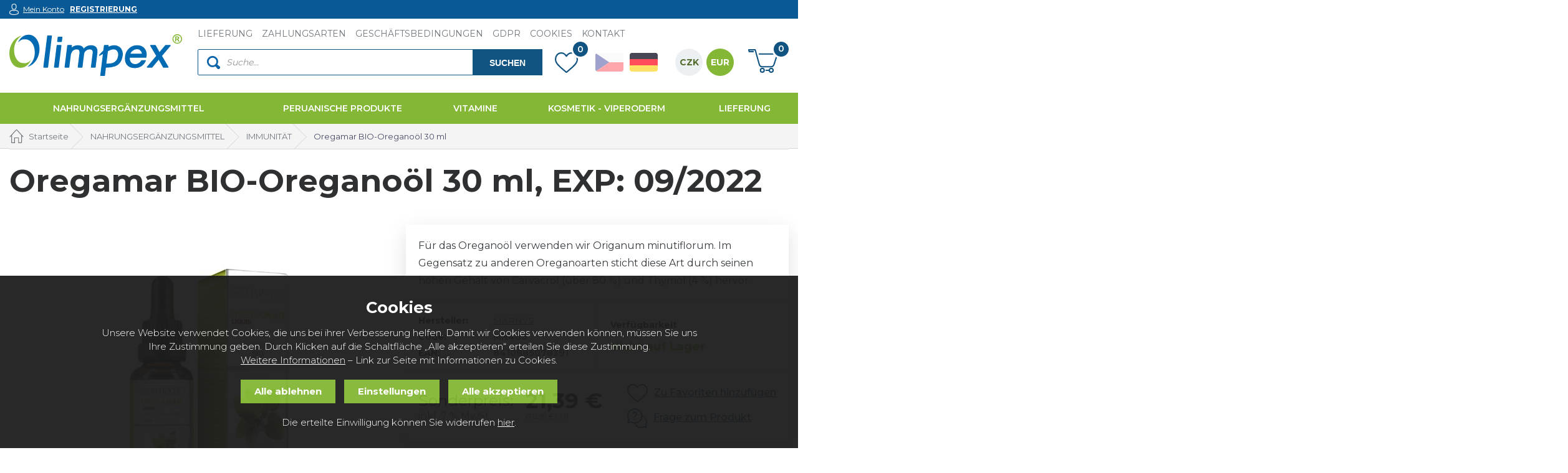

--- FILE ---
content_type: text/html; charset=utf-8
request_url: https://www.olimpex.eu/oregamar-bio-oreganooel-30-ml/
body_size: 11598
content:
<!DOCTYPE html>
<html xmlns="http://www.w3.org/1999/xhtml">
   <head>
  <meta charset="utf-8" />
    <meta name="viewport" content="width=device-width, initial-scale=1.0, minimum-scale=1.0, maximum-scale=1.0, user-scalable=no" /> 
  <meta name="robots" content="index, follow" /><link rel="canonical" href="https://www.olimpex.eu/oregamar-bio-oreganooel-30-ml/" />  <meta name="author" content="Shopion.cz" lang="cs" />
  <link rel="stylesheet" type="text/css" href="/css/screen.css?v=1768989383" />
  <link rel="stylesheet" href="/css/main.css?v=1768989383" />
  <link rel="stylesheet" href="/css/font.css" />
  <link rel="stylesheet" href="/css/inputs/radio_checkbox.css">  
    <link rel="icon" href="/userfiles/tmp/favicon.ico" type="image/x-icon"><script type='text/javascript' src='/scripts/ajax_validator/messages_front_de.js?v=1.2'></script>
  <script type="text/javascript" src="/js/jquery.js"></script>
  <script type="text/javascript" src="/scripts/funkce.js?v=1.1"></script>
  <script type="text/javascript" src="/scripts/funkce_detail.js"></script>  
  <script type='text/javascript' src='/scripts/search.js?v=1'></script>
  
  <title>Oregamar BIO-Oreganoöl 30 ml - Olimpex.eu</title>
  <meta name="description" content='Für das Oreganoöl verwenden wir Origanum minutiflorum. Im Gegensatz zu anderen Oreganoarten sticht diese Art durch seinen hohen Gehalt von Carvacrol (über 80 %) und Thymol (4 %) hervor.' />
  <meta name="keywords" content='MARNYS,NAHRUNGSERGÄNZUNGSMITTEL,IMMUNITÄT,Olimpex.eu' />

  <meta property='og:image' content='https://www.olimpex.eu/gallery/products/middle/oregamar-oreganooel-30-ml.jpg' />
  <meta property='og:title' content='Oregamar BIO-Oreganoöl 30 ml' />
  <meta property='og:site_name' content='Olimpex.eu' />
<script type='text/javascript' src='/scripts/ajax.js'></script>  <meta name="google-site-verification" content="QLEDYf5R3KOuukP7FGAbcjTRdl63IHhzehxHNsQ5AUY" />
<meta name="google-site-verification" content="ntvj0Rhar5yVdZhKB_mlwlOp6iVOEwBpd77o1o5vl78" /><!-- Global site tag (gtag.js) - Google Analytics -->
  <script async src="https://www.googletagmanager.com/gtag/js?id=G-HTYD9MR741"></script>
  <script>
    window.dataLayer = window.dataLayer || [];
    function gtag(){dataLayer.push(arguments);}
    gtag("consent", "default", {
      "ad_storage":"denied",
      "analytics_storage":"denied",
      "ad_personalization":"denied",
      "ad_user_data":"denied",
      "personalization_storage":"denied"
    });
    gtag('js', new Date());
    gtag('config', 'G-HTYD9MR741', { 'cookie_flags': 'SameSite=None;Secure'});
    gtag('config', 'AW-11243242397', { 'cookie_flags': 'SameSite=None;Secure'});
  </script><script>
      gtag('event', 'view_item', {
        'ecomm_prodid': "44",
        'ecomm_totalvalue': 19.99,
        'ecomm_pagetype': "Product",
        'currency': 'EUR', 
        'value': 19.99,
        "items": [
          {
            "item_id": "44",
            "item_name": "Marnys Oregánový olej 30 ml",
            "item_brand": "MARNYS",
            "item_category": "DOPLŇKY STRAVY",
            "item_category2": "IMUNITA",
            "item_category3": "",
            "item_category4": "",
            
            "price": 19.99 
          }
        ]
      });
      </script></head>
<body class="eur">
<div class="bodyline"><p id="compare" style="display:none"><a href="/porovnani">Warenvergleich (0)</a></p></div><div class="header-wrap " id="top">
        <header id="header" class="sb-slide">
            <div class="layout-center">
                <div class="middle-box">
                    <div class="table-container">
                        <div class="col logo">
                            <a href="/"><img src="/images/svg/logo.svg" alt="Olimpex.eu" /></a>
                        </div>
                        <div class="col search">
                            <ul class="top-menu">  
                            <li ><a href="/lieferung/" title="LIEFERUNG">LIEFERUNG</a></li><li ><a href="/zahlungsarten/" title="ZAHLUNGSARTEN">ZAHLUNGSARTEN</a></li><li ><a href="/geschaeftsbedingungen/" title="GESCHÄFTSBEDINGUNGEN">GESCHÄFTSBEDINGUNGEN</a></li><li ><a href="/gdpr/" title="GDPR">GDPR</a></li><li ><a href="/cookies/" title="COOKIES">COOKIES</a></li><li ><a href="/kontakt/" title="KONTAKT">KONTAKT</a></li>        
                            </ul>
                            <form method="get" action="/vyhledavani/" id="search">
                            <div class="naseptavac-wrap">
                                    <div id="naseptavacDiv" style="visibility: hidden;"></div>
                                </div>
                                <p><span class=" "><input type="text" name="phrase" id="inp-search" class="" placeholder="Suche..." /></span><button type="submit" class="btn upper">Suchen</button></p>
                            </form>
                        </div>
                        <div class="col account">
                            <div class="account-wrap">                              
                              <a href="javascript:;" onclick="$.fancybox.close();" data-fancybox data-type="ajax" data-src="/pages/login_quick.php" class="icon">
                                <svg viewBox="0 0 27.94 34" xmlns="http://www.w3.org/2000/svg">
                                <path class="cls-1" transform="translate(-1008.8 -59)" d="M1022.87,77.164h-0.21a6.834,6.834,0,0,1-5.2-2.232c-2.64-2.926-2.32-7.609-2.23-8.519,0.17-3.742,2.06-5.567,3.61-6.431a8.132,8.132,0,0,1,3.89-.981h0.13a8.09,8.09,0,0,1,3.87,1.007c1.53,0.862,3.39,2.682,3.57,6.456,0.09,0.859.4,5.543-2.23,8.47a6.862,6.862,0,0,1-5.19,2.231h-0.01Zm-0.07-2,0.06,1-0.01-1a4.883,4.883,0,0,0,3.7-1.559c2.16-2.393,1.75-6.809,1.73-7-0.14-2.916-1.47-4.248-2.55-4.861a6.292,6.292,0,0,0-5.89-.023c-1.11.617-2.45,1.955-2.59,4.834-0.02.237-.43,4.653,1.73,7.046a4.855,4.855,0,0,0,3.7,1.558l0.12,1v-1ZM1022.78,93c-8,0-12.68-3.009-12.87-3.137a1.732,1.732,0,0,1-.72-0.868,9.807,9.807,0,0,1-.39-3.188l0.01-.136c0.04-1.367.15-4.843,3.54-5.992l0.16-.045a16.891,16.891,0,0,0,4.88-2.19l0.6-.417,0.6,0.43a7.17,7.17,0,0,0,4.23,1.265h0a6.529,6.529,0,0,0,4.07-1.21l0.63-.536,0.66,0.493h0a17.387,17.387,0,0,0,4.87,2.174l0.1,0.03c3.43,1.152,3.54,4.635,3.58,5.946l0.01,0.192a10.467,10.467,0,0,1-.37,3.179,1.882,1.882,0,0,1-.72.877C1035.13,90.191,1030.45,93,1022.78,93Zm-11.72-4.784a26.06,26.06,0,0,0,23.43,0,9.529,9.529,0,0,0,.22-2.364l-0.01-.2c-0.05-1.747-.35-3.467-2.17-4.078a18.93,18.93,0,0,1-4.92-2.1,9.162,9.162,0,0,1-4.79,1.244h0a9.459,9.459,0,0,1-4.85-1.267,18.912,18.912,0,0,1-4.98,2.121c-1.8.609-2.1,2.329-2.15,4.094a1.317,1.317,0,0,1-.01.195A8.991,8.991,0,0,0,1011.06,88.215Z" /></svg></a>
                                
                                <a href="javascript:;" onclick="$.fancybox.close();" data-fancybox data-type="ajax" data-src="/pages/login_quick.php">Mein Konto</a>
                                <a href="/registrace/"><strong class="upper">Registrierung</strong></a>   
                            </div>
                        </div>
                      
                        <div class="col favorite">
                          <a href="/oblibene/">
                            <span class="icon"><span id="favorite">0</span></span>
                          </a>
                        </div>

                        <div class="col lang"><!--https://www.olimpex.cz https://www.olimpex.eu -->
                            <a href="https://www.olimpex.cz"><img src="/images/cz.png" alt="CZ" /></a>
                            <a href="https://www.olimpex.eu" class="current"><img src="/images/de.png" alt="DE" /></a>
                        </div>
                        <div class="col currency">
                            <a href="?mena=czk">CZK</a>
                            <a href="?mena=eur" class="current">EUR</a>
                        </div>
                      
                        <div class="col basket-info">
                            <div class="wrap">
                                <div class="price-wrap"><a href="/nakupni-kosik/" class="price"><strong id="basket_cena">0 €</strong><span>Zur Bestellung gehen</span></a></div>
                                <div class="basket">
                                    <a href="/nakupni-kosik/"><span id="basket_pocet">0</span></a>
                                </div>
                            </div>
                        </div>

                        <div class="col mobile">
                            <a href="#" class="sb-toggle-right mobile-menu"><img src="/images/menu-mobile.png" alt="#" /></a>
                        </div>
                    </div>
                </div>
                                <div id="menu">
                    <ul class="menu">
                    <li class="with-sub"><a href="/nahrungsergaenzungsmittel/">NAHRUNGSERGÄNZUNGSMITTEL</a><div class='sub'><div class='wrap'><div class='menu-layout'><div><ul><li class='tab'>
           <a href='/antioxidanten/'><span>
           <img src='/gallery/subcategories/11.jpg' alt='' /></span><span>ANTIOXIDANTEN</span></a></li><li class='tab'>
           <a href='/rueckenschmerzen/'><span>
           <img src='/gallery/subcategories/12.jpg' alt='' /></span><span>RÜCKENSCHMERZEN</span></a></li><li class='tab'>
           <a href='/detoxikation/'><span>
           <img src='/gallery/subcategories/13.jpg' alt='' /></span><span>DETOXIKATION</span></a></li><li class='tab'>
           <a href='/diabetes/'><span>
           <img src='/gallery/subcategories/14.jpg' alt='' /></span><span>DIABETES</span></a></li><li class='tab'>
           <a href='/psychisches-wohlbefinden/'><span>
           <img src='/gallery/subcategories/15.jpg' alt='' /></span><span>PSYCHISCHES WOHLBEFINDEN</span></a></li><li class='tab current'>
           <a href='/immunitaet/'><span>
           <img src='/gallery/subcategories/16.jpg' alt='' /></span><span>IMMUNITÄT</span></a></li><li class='tab'>
           <a href='/knochen-gelenke/'><span>
           <img src='/gallery/subcategories/17.jpg' alt='' /></span><span>KNOCHEN, GELENKE</span></a></li><li class='tab'>
           <a href='/haut/'><span>
           <img src='/gallery/subcategories/18.jpg' alt='' /></span><span>HAUT</span></a></li><li class='tab'>
           <a href='/menstruation-menopause/'><span>
           <img src='/gallery/subcategories/19.jpg' alt='' /></span><span>MENSTRUATION, MENOPAUSE</span></a></li><li class='tab'>
           <a href='/harnwege/'><span>
           <img src='/gallery/subcategories/21.jpg' alt='' /></span><span>HARNWEGE</span></a></li><li class='tab'>
           <a href='/nervensystem/'><span>
           <img src='/gallery/subcategories/22.jpg' alt='' /></span><span>NERVENSYSTEM</span></a></li><li class='tab'>
           <a href='/fruchtbarkeit/'><span>
           <img src='/gallery/subcategories/23.jpg' alt='' /></span><span>FRUCHTBARKEIT</span></a></li><li class='tab'>
           <a href='/bewegung-muskeln/'><span>
           <img src='/gallery/subcategories/24.jpg' alt='' /></span><span>BEWEGUNG, MUSKELN</span></a></li><li class='tab'>
           <a href='/sexualitaet/'><span>
           <img src='/gallery/subcategories/28.jpg' alt='' /></span><span>SEXUALITÄT</span></a></li><li class='tab'>
           <a href='/stress-spannung/'><span>
           <img src='/gallery/subcategories/20.jpg' alt='' /></span><span>STRESS, SPANNUNG</span></a></li><li class='tab'>
           <a href='/ausdauer-vitalitaet/'><span>
           <img src='/gallery/subcategories/25.jpg' alt='' /></span><span>AUSDAUER, VITALITÄT</span></a></li><li class='tab'>
           <a href='/verdauung/'><span>
           <img src='/gallery/subcategories/26.jpg' alt='' /></span><span>VERDAUUNG</span></a></li><li class='tab'>
           <a href='/sehkraft/'><span>
           <img src='/gallery/subcategories/27.jpg' alt='' /></span><span>SEHKRAFT</span></a></li></ul></div><div><div class="product-menu"><div class="item">
                  <div class="image-box">
                      <a href="/zraloci-chrupavka-cartilage-250-tobolek/" class="image"><img src="/gallery/products/thumbs/zraloci-chrupavka-cartilage-250-tobolek.jpg" alt="" /></a>
                  </div>
                  <div class="info-wrap">
                      <h3><a href="/zraloci-chrupavka-cartilage-250-tobolek/">Haifischknorpel Cartilage 250 Kapseln</a></h3>
                      <span class="availability" style="color:#84B736">Auf Lager</span>
                  </div>
                  <div class="info-box">
                      <div><a href="/zraloci-chrupavka-cartilage-250-tobolek/" class="button">DETAIL</a></div>
                      <div>
                          
                          <span class="price">42,61 €</span>
                      </div>
                  </div>
              </div><div class="item">
                  <div class="image-box">
                      <a href="/haifischleberoel-vitamine-180-60-kapseln/" class="image"><img src="/gallery/products/thumbs/olej-ze-zralocich-jater-vitaminy-180-60-kapsli.jpg" alt="" /></a>
                  </div>
                  <div class="info-wrap">
                      <h3><a href="/haifischleberoel-vitamine-180-60-kapseln/">Haifischleberöl + Vitamine 180+60 Kapseln</a></h3>
                      <span class="availability" style="color:#84B736">Auf Lager</span>
                  </div>
                  <div class="info-box">
                      <div><a href="/haifischleberoel-vitamine-180-60-kapseln/" class="button">DETAIL</a></div>
                      <div>
                          
                          <span class="price">23,00 €</span>
                      </div>
                  </div>
              </div></div></div></div></div></div></li><li class="with-sub"><a href="/peruanische-produkte/">PERUANISCHE PRODUKTE</a><div class='sub'><div class='wrap'><div class='menu-layout'><div><ul><li class='tab'>
           <a href='/chanca-piedra/'><span>
           <img src='/gallery/subcategories/31.jpg' alt='' /></span><span>CHANCA PIEDRA</span></a></li><li class='tab'>
           <a href='/maca/'><span>
           <img src='/gallery/subcategories/30.jpg' alt='' /></span><span>MACA</span></a></li></ul></div><div><div class="product-menu"><div class="item">
                  <div class="image-box">
                      <a href="/chanca-piedra-180-60-kapseln/" class="image"><img src="/gallery/products/thumbs/chanca-piedra-180-60-tobolek.png" alt="" /></a>
                  </div>
                  <div class="info-wrap">
                      <h3><a href="/chanca-piedra-180-60-kapseln/">Chanca Piedra 180+60 Kapseln</a></h3>
                      <span class="availability" style="color:#84B736">Auf Lager</span>
                  </div>
                  <div class="info-box">
                      <div><a href="/chanca-piedra-180-60-kapseln/" class="button">DETAIL</a></div>
                      <div>
                          
                          <span class="price">23,00 €</span>
                      </div>
                  </div>
              </div><div class="item">
                  <div class="image-box">
                      <a href="/maca-bioregener-prasek-200-g/" class="image"><img src="/gallery/products/thumbs/maca-bioregener-prasek-200-g.png" alt="" /></a>
                  </div>
                  <div class="info-wrap">
                      <h3><a href="/maca-bioregener-prasek-200-g/">Maca schwarz BIOREGENER® Pulver 200 g</a></h3>
                      <span class="availability" style="color:#84B736">Auf Lager</span>
                  </div>
                  <div class="info-box">
                      <div><a href="/maca-bioregener-prasek-200-g/" class="button">DETAIL</a></div>
                      <div>
                          
                          <span class="price">6,26 €</span>
                      </div>
                  </div>
              </div></div></div></div></div></div></li><li class="with-sub"><a href="/vitamine/">VITAMINE</a><div class='sub'><div class='wrap'><div class='menu-layout'><div><ul><li class='tab'>
           <a href='/vitamin-a/'><span>
           <img src='/gallery/subcategories/9.jpg' alt='' /></span><span>VITAMIN A</span></a></li><li class='tab'>
           <a href='/vitamin-b/'><span>
           <img src='/gallery/subcategories/2.jpg' alt='' /></span><span>VITAMIN B</span></a></li><li class='tab'>
           <a href='/vitamin-c/'><span>
           <img src='/gallery/subcategories/3.jpg' alt='' /></span><span>VITAMIN C</span></a></li><li class='tab'>
           <a href='/vitamin-d/'><span>
           <img src='/gallery/subcategories/5.jpg' alt='' /></span><span>VITAMIN D</span></a></li><li class='tab'>
           <a href='/vitamin-e/'><span>
           <img src='/gallery/subcategories/6.jpg' alt='' /></span><span>VITAMIN E</span></a></li><li class='tab'>
           <a href='/vitamin-k/'><span>
           <img src='/gallery/subcategories/7.jpg' alt='' /></span><span>VITAMIN K</span></a></li><li class='tab'>
           <a href='/multivitamin/'><span>
           <img src='/gallery/subcategories/8.jpg' alt='' /></span><span>MULTIVITAMIN</span></a></li><li class='tab'>
           <a href='/fluessige-vitamine/'><span>
           <img src='/gallery/subcategories/29.jpg' alt='' /></span><span>FLÜSSIGE VITAMINE</span></a></li></ul></div><div><div class="product-menu"><div class="item">
                  <div class="image-box">
                      <a href="/marnys-ferrobine-max-200-ml/" class="image"><img src="/gallery/products/thumbs/marnys-ferrobine-max-200-ml.png" alt="" /></a>
                  </div>
                  <div class="info-wrap">
                      <h3><a href="/marnys-ferrobine-max-200-ml/">Ferrobine MAX 200 ml</a></h3>
                      <span class="availability" style="color:#84B736">Auf Lager</span>
                  </div>
                  <div class="info-box">
                      <div><a href="/marnys-ferrobine-max-200-ml/" class="button">DETAIL</a></div>
                      <div>
                          
                          <span class="price">15,65 €</span>
                      </div>
                  </div>
              </div><div class="item">
                  <div class="image-box">
                      <a href="/marnys-aloe-royal-200-ml/" class="image"><img src="/gallery/products/thumbs/marnys-aloe-royal-200-ml.png" alt="" /></a>
                  </div>
                  <div class="info-wrap">
                      <h3><a href="/marnys-aloe-royal-200-ml/">Marnys Aloe Royal 200 ml</a></h3>
                      <span class="availability" style="color:#84B736">Auf Lager</span>
                  </div>
                  <div class="info-box">
                      <div><a href="/marnys-aloe-royal-200-ml/" class="button">DETAIL</a></div>
                      <div>
                          
                          <span class="price">15,43 €</span>
                      </div>
                  </div>
              </div></div></div></div></div></div></li><li class="with-sub"><a href="/kosmetik/">KOSMETIK - VIPERODERM</a><div class='sub'><div class='wrap'><div class='menu-layout'><div><ul><li class='tab'>
           <a href='/massagecreme-viperoderm/'><span>
           <img src='/gallery/subcategories/48.jpg' alt='' /></span><span>MASSAGECREME - VIPERODERM</span></a></li><li class='tab'>
           <a href='/mineralsalze/'><span>
           <img src='/gallery/subcategories/49.jpg' alt='' /></span><span>MINERALSALZE</span></a></li><li class='tab'>
           <a href='/oele-creme-balsamen/'><span>
           <img src='/gallery/subcategories/50.jpg' alt='' /></span><span>CREME, BALSAMEN</span></a></li></ul></div><div><div class="product-menu"><div class="item">
                  <div class="image-box">
                      <a href="/viperoderm-500-ml-massagecreme-mit-schlangengift/" class="image"><img src="/gallery/products/thumbs/viperoderm-500-ml-masazni-krem-s-hadim-jedem.png" alt="" /></a>
                  </div>
                  <div class="info-wrap">
                      <h3><a href="/viperoderm-500-ml-massagecreme-mit-schlangengift/">VIPERODERM 500 ml - Massagecreme mit Schlangengift</a></h3>
                      <span class="availability" style="color:#84B736">Auf Lager</span>
                  </div>
                  <div class="info-box">
                      <div><a href="/viperoderm-500-ml-massagecreme-mit-schlangengift/" class="button">DETAIL</a></div>
                      <div>
                          
                          <span class="price">23,00 €</span>
                      </div>
                  </div>
              </div><div class="item">
                  <div class="image-box">
                      <a href="/viperoderm-100-ml-massagecreme-mit-schlangengift/" class="image"><img src="/gallery/products/thumbs/viperoderm-100-ml-masazni-krem-s-hadim-jedem-1.jpg" alt="" /></a>
                  </div>
                  <div class="info-wrap">
                      <h3><a href="/viperoderm-100-ml-massagecreme-mit-schlangengift/">VIPERODERM 100 ml - Massagecreme mit Schlangengift</a></h3>
                      <span class="availability" style="color:#84B736">Auf Lager</span>
                  </div>
                  <div class="info-box">
                      <div><a href="/viperoderm-100-ml-massagecreme-mit-schlangengift/" class="button">DETAIL</a></div>
                      <div>
                          
                          <span class="price">6,48 €</span>
                      </div>
                  </div>
              </div></div></div></div></div></div></li><li><a href="/lieferung/">LIEFERUNG</a></li>  
                    </ul>
                </div>
                            </div>
        </header>
    </div>  
 
  <div id="sb-site" class="web-page">
  <div id="cover">
  <section class="np">  
  <div class="layout-center">
<div class="breadcrumbs"><ul itemscope itemtype="http://schema.org/BreadcrumbList">
      <li itemprop="itemListElement" itemscope itemtype="http://schema.org/ListItem">
      <a itemprop="item" href="/" title="Olimpex.eu"><img src="/images/svg/home2.svg" alt="" />Startseite</a>
      <meta itemprop="position" content="1" /></li><li itemprop="itemListElement" itemscope itemtype="http://schema.org/ListItem"><a itemprop="item" class="normal" title="NAHRUNGSERGÄNZUNGSMITTEL" href="/nahrungsergaenzungsmittel/"><span itemprop="name">NAHRUNGSERGÄNZUNGSMITTEL</span></a><meta itemprop="position" content="2" /></li>
          <li itemprop="itemListElement" itemscope itemtype="http://schema.org/ListItem"><a itemprop="item" class="normal" title="IMMUNITÄT" href="/immunitaet/"><span itemprop="name">IMMUNITÄT</span></a><meta itemprop="position" content="3" /></li>
          
          
          <li>Oregamar BIO-Oreganoöl 30 ml</li></ul></div><div class="clear-x"></div><div id="main" class="full-width"><div id="content"><h1 class="detail-h1" itemprop="name">Oregamar BIO-Oreganoöl 30 ml,  EXP: 09/2022</h1>
        
        <div id="detail-wrap" itemscope itemtype="http://schema.org/Product">

    <div id="detail">
    <div class="left-side">
    <div class="images no-gallery"><div class="big" id="detail_photo"><a class="jqzoom image" data-fancybox="gallery" href="https://www.olimpex.eu/gallery/products/middle/oregamar-oreganooel-30-ml.jpg" data-caption='Oregamar BIO-Oreganoöl 30 ml'><img itemprop="image" src="https://www.olimpex.eu/gallery/products/middle/oregamar-oreganooel-30-ml.jpg" alt="Olimpex.eu" /></a></div></div></div>
    
		<div class="right-side">
    <div class="detail-box">
    
    <div class="description"><p>Für das Oreganoöl verwenden wir Origanum minutiflorum. Im Gegensatz zu anderen Oreganoarten sticht diese Art durch seinen hohen Gehalt von Carvacrol (über 80 %) und Thymol (4 %) hervor.</p></div>
    <div class="info">
          <div>
          <table>
          <tr><td>Hersteller:</td><td><a href="/vyrobci/marnys/">MARNYS</a></td></tr>
          <tr><td>Code:</td><td><strong id="detail_number">MN466</strong></td></tr>
          <tr><td>EAN:</td><td><strong id="detail_number">8410885078391</strong></td></tr>
          </table>
          </div>
          <div>
                  <strong>Verfügbarkeit</strong>
                  <div class="availability" id="detail_store">
                  <span  style="color:#84B736">
                  
                 <link itemprop="availability" href="https://schema.org/InStock" />
                 <strong>Nicht auf Lager</strong>
                 </span>
                  </div>
              </div>
          </div><div class="price-box"><div id='detail_price'><table><tr class="price"><td>Sonderpreis:</td><td>21,39 €</td></tr>
      <tr class="dph">
                                                            <td>inkl. 7 % MwSt.</td>
                                                            <td><div class="clear"></div><div class="smaller">(712,97 € / 1 l)</div></td>
                                                        </tr><meta itemprop="priceCurrency" content="EUR" /></table></div><div><div><a href="#" onclick="favoriteProcess(this, 'det');return false;"  id="favorite_add_44" class="like">
    <img src="/images/svg/pridat-do-oblibenych.svg" alt="" />Zu Favoriten hinzufügen</a></div>
    <div><a href="#location" onclick="setDetailBox(4,44);"><img src="/images/svg/dotaz-k-produktu.svg" alt="" />Frage zum Produkt</a></div>
    </div></div></div></div></div>
		<a name="location"></a><div class="tabs1">
                                <div id="tab-container" class="tab-container">
                                    <ul class='etabs'>
			<li id="li_1" class="tab"><a class="active" href="" onclick="setDetailBox(1,44);return false;">Produktbeschreibung</a></li>
			<li id="li_11" class="tab"><a href="" onclick="setDetailBox(11,44);return false;">Hersteller-Infos</a></li>          
      <li id="li_3" class="tab"><a href="" onclick="setDetailBox(3,44);return false;">Diskussion (0)</a></li>      <li id="li_6" class="tab"><a href="" onclick="setDetailBox(6,44);return false;">Wachhund</a></li>    </ul>
       <div class="clear-x"></div>
                                    <div class="cont" id="detailcontent"><div class="row">                         
                                  
	<div class="col-50"><p>Oreganoöl von ist ein Produkt, dass zu 100% zertifiziert ökoligisch ist und somit eine erhöhte Qualität inne hat. Enthält pures BIO-Oreganoöl und BIO-Olivenöl.</p>
<p>Oregano wird in der Gastronomie breitgefächert als Geruchs-und Geschmacksverstärker verwendet und wurde bereits in der traditionellen Medizin bei Verdauungsproblemen, Atembeschwerden und als potentes Antioxidanz und Antimikrobielles Mittel verwendet. Origanum vulgare enthält Terpene, Flavonoide und Polifenole, wobei das Carvacrol als Hauptbioaktiv gilt. Das Carvacrol wird als Lebensmittelzusatz verwendet um mikrobielle Verunreinigung zu vermeiden.</p>
<p>Oreganoöl wird in einem Fläschchen mit Pipete zur Dosifizierung geliefert.</p>
<p><strong>Zutaten:</strong><br />Natives Bio-Olivenöl* (Olea europaea) und Bio-Oregano-Öl* (Origanum vulgare). *Zutaten landwirtschaftlichen Ursprungs, die nach den Regeln des ökologischen Landbaus gewonnen wurden.</p>
<p><strong>Wie zu verwenden:<br /></strong>Nehmen Sie 1 bis 3 Tropfen mit etwas Wasser oder Saft (30 ml) vermischt  ein. Nehmen Sie je nach Bedarf und Abstand der Dosen zwischen 1 und 8 Mal am Tag ein.<br /><br />Wenn die orale Anwendung über 2 Wochen hinausgeht, wird die kombinierte Einnahme mit MARNYS REDUTRIM PRO empfohlen.</p>
<p><strong>Präsentation:</strong><br />Flasche mit Pipette 30 ml<br /><br /><strong>Hinweis:<br /></strong>Nahrungsergänzungsmittel dürfen nicht als Ersatz für eine ausgewogene und abwechslungsreiche Ernährung verwendet werden.<br />Es wird empfohlen, auf eine abwechslungsreiche und ausgewogene Ernährung zu achten.<br />Die angegebene Tagesempfehlung darf nicht überschritten werden.<br />Das Produkt ist Außerhalb der Reichweite von kleinen Kindern zu lagern.<br />Nicht bei Temperaturen über 30 ºC aufbewahren. </p>
<p> </p>
<p> </p></div><div class="col-50"><table class="data-table"><tr><td>PROBLEMATIK:
         </td><td>Verdauung, Stress,  Nervosität,  Spannung, Schlaf, Harnwege, Immunität, Atemwege, Psychisches Wohlbefinden, Antioxidanten</td>
         </tr><tr><td>PACKUNG:
         </td><td>30 Ml</td>
         </tr><tr><td>PRODUKTENTHALT:
         </td><td>Oreganoöl, Nativem Olivenöl</td>
         </tr></table></div>	<div class="clear-x"></div></div></div>
                                </div>
                            </div>
</div><div class="title">Mohlo by Vás zajímat</div><div class="products 1"><div class="item"><div class="border">
          <div class="wrap"><div class="image-box">
              <a class="image" title='Vitamin B12 flüssig 30 ml' href="/vitamin-b12-fluessig-30-ml/"><img src="/gallery/products/thumbs/tekuty-vitamin-b12-30-ml.png" class="noborder" alt='Vitamin B12 flüssig 30 ml' /></a>
            </div><div class="info-wrap">
            <h3><a title='Vitamin B12 flüssig 30 ml' href="/vitamin-b12-fluessig-30-ml/">Vitamin B12 flüssig 30 ml</a></h3>
            <p>Nahrungsergänzungsmittel mit einem angenehmen Fruchtgeschmack. 0,5 ml enthalten 2,5 µg Vitamin B12. Enthält 100 % der empfohlenen Tagesdosis von Vitamin B12.</p>
            <span class="availability" style="color:#84B736">Auf Lager</span>
            <div class="price">7,30 €</div>
            <a href="/vitamin-b12-fluessig-30-ml/" class="button cut-corner upper">Detail</a>
            
            </div>
            </div>
            </div>
          </div><div class="item"><div class="border">
          <div class="wrap"><div class="image-box">
              <a class="image" title='Cat’s Claw 60 Kapseln - EXP: 01/2026' href="/cat-s-claw-60-kapseln/"><img src="/gallery/products/thumbs/cat-s-claw-60-tobolek.png" class="noborder" alt='Cat’s Claw 60 Kapseln - EXP: 01/2026' /></a>
            </div><div class="info-wrap">
            <h3><a title='Cat’s Claw 60 Kapseln - EXP: 01/2026' href="/cat-s-claw-60-kapseln/">Cat’s Claw 60 Kapseln - EXP: 01/2026</a></h3>
            <p>Cat’s Claw (Uncaria tomentosa, Vilcacora, Katzenkralle) - Kriechpflanze, die im Amazonas-Regenwäldern wächst. Für normalen Gelenkzustand und natürliches Abwehrfähigkeit - Immunsystem.</p>
            <span class="availability" style="color:#84B736">Nicht auf Lager</span>
            <div class="price">5,22 €</div>
            <a href="/cat-s-claw-60-kapseln/" class="button cut-corner upper">Detail</a>
            
            </div>
            </div>
            </div>
          </div><div class="item"><div class="border">
          <div class="wrap"><div class="image-box">
              <a class="image" title='Vitamin K2-D3 flüssig 30 ml' href="/vitamin-k2-d3-fluessig-30-ml/"><img src="/gallery/products/thumbs/tekuty-vitamin-k2-a-d3-30-ml.png" class="noborder" alt='Vitamin K2-D3 flüssig 30 ml' /></a>
            </div><div class="info-wrap">
            <h3><a title='Vitamin K2-D3 flüssig 30 ml' href="/vitamin-k2-d3-fluessig-30-ml/">Vitamin K2-D3 flüssig 30 ml</a></h3>
            <p>Vitamin K2-D3 flüssig 30 ml ist eine Quelle von Vitamin K und D. Nahrungsergänzungsmittel mit einer Basis aus nativem Olivenöl Extra höchster Qualität.</p>
            <span class="availability" style="color:#84B736">Auf Lager</span>
            <div class="price">12,83 €</div>
            <a href="/vitamin-k2-d3-fluessig-30-ml/" class="button cut-corner upper">Detail</a>
            
            </div>
            </div>
            </div>
          </div><div class="item"><div class="border">
          <div class="wrap"><div class="image-box">
              <a class="image" title='Haifischleberöl + Vitamine 180+60 Kapseln' href="/haifischleberoel-vitamine-180-60-kapseln/"><img src="/gallery/products/thumbs/olej-ze-zralocich-jater-vitaminy-180-60-kapsli.jpg" class="noborder" alt='Haifischleberöl + Vitamine 180+60 Kapseln' /></a>
            <ul class="tag upper"><li><span class="green"><span>Tipp</span></span></li><li><span class="orange"><span>Empfehlung</span></span></li></ul></div><div class="info-wrap">
            <h3><a title='Haifischleberöl + Vitamine 180+60 Kapseln' href="/haifischleberoel-vitamine-180-60-kapseln/">Haifischleberöl + Vitamine 180+60 Kapseln</a></h3>
            <p>Das Produkt enthält Haifischleberöl, Alkylglycerol, Fischöl, DHA, EPA, Vitamin A und Vitamin D3, was zu einer normalen Funktion des Immunsystems beiträgt.</p>
            <span class="availability" style="color:#84B736">Auf Lager</span>
            <div class="price">23,00 €</div>
            <a href="/haifischleberoel-vitamine-180-60-kapseln/" class="button cut-corner upper">Detail</a>
            
            </div>
            </div>
            </div>
          </div><div class="item"><div class="border">
          <div class="wrap"><div class="image-box">
              <a class="image" title='Haifischleberöl + Vitamine 180 Kapseln' href="/haifischleberoel-vitamine-180-kapseln/"><img src="/gallery/products/thumbs/olej-ze-zralocich-jater-vitaminy-180-kapsli.png" class="noborder" alt='Haifischleberöl + Vitamine 180 Kapseln' /></a>
            </div><div class="info-wrap">
            <h3><a title='Haifischleberöl + Vitamine 180 Kapseln' href="/haifischleberoel-vitamine-180-kapseln/">Haifischleberöl + Vitamine 180 Kapseln</a></h3>
            <p>Das Produkt enthält Haifischleberöl, Alkylglycerol, Fischöl, DHA, EPA, Vitamin A und Vitamin D3, was zu einer normalen Funktion des Immunsystems beiträgt.</p>
            <span class="availability" style="color:#84B736">Nicht auf Lager</span>
            <div class="price">20,74 €</div>
            <a href="/haifischleberoel-vitamine-180-kapseln/" class="button cut-corner upper">Detail</a>
            
            </div>
            </div>
            </div>
          </div></div></div><div class="clear-x"></div></div><div class="clear-x"></div>
                </div>
            </section><footer>
                <div class="bg">
                    <div class="layout-center">
                        <form action="/pages/exec.php" onsubmit="return validate_email(this)" method="post" class="newsletter">
                            <div class="border">
                                <div class="cont">
                                    <div>
                                        <p><strong class="upper">Newsletter</strong>Melden Sie sich an!</p>
                                    </div>
                                    <div>
                                      <div class="wrap">
                                          <p>
                                          <input name="CSRFtoken" type="hidden" value="3fa76ab48a311f98a39df67fda3c0322ed0faeddd47dae736119c61cce88c03f" />
                                          <input type="text" name="noval" class="displaynone" value="" />
                                          <input type="text" name="email_news" id="inp-news" placeholder="Ihre E-Mail-Adresse" /><button name="zasilat_novinky_emailem" type="submit" class="button v3 upper">abonnieren</button></p>
                                        </div>
                                    </div>
                                    <div>
                                    
                                    <div class="check-wrap"><input type="checkbox" name="gdpr" value="1" id="gdpr" class="regular-checkbox" />
                                          <label class="width_auto tooltip" for="gdpr"> Ich möchte Informationen über Neuigkeiten und Sonderangebote erhalten und bin mit <a class="normal blank" title="Wir senden Ihnen regelmäßig (einmal im Monat, ein Jahr lang) E-Mails über das Interessante in unserem Land. Wir benötigen jedoch Ihre Einwilligung, die Sie jederzeit widerrufen können. Bitte lesen Sie die Datenschutzbestimmungen, bevor Sie sie absenden." href="/gdpr#newsletter">Verarbeitung personenbezogener Daten einverstanden um Informationen über Sonderangebote und Rabatte zu erhalten.</a></label></div>
                                    </div>

                                </div>
                            </div>
                        </form>
                        <div class="container">
                            <div class="col">
                                <div class="help">
                                    <strong>Brauchen Sie Hilfe?</strong>
                                    
                                </div>
                                <a href="tel:+420730 815 293" class="icon-link icon-tel upper">
                                    rufen Sie uns an
                                    <div class="big-font"><span>+420</span> <strong>730 815 293</strong></div>
                                </a>
                                <div class="clear-x"></div>
                                <a href="/cdn-cgi/l/email-protection#1e717277736e7b665e717277736e7b66307d64" class="icon-link email upper">
                                    Schreiben Sie uns
                                    <div class="big-font"><strong class="lower"><span class="__cf_email__" data-cfemail="721d1e1b1f02170a321d1e1b1f02170a5c1108">[email&#160;protected]</span></strong></div>
                                </a>
                                <div class="clear-x"></div>
                            </div>
                            <div class="col">
                                <p class="title upper">Informationen</p>
                                <ul>
<li><a href="/lieferung/" title="Lieferung">Lieferung</a></li><li><a href="/zahlungsarten/" title="Zahlungsarten">Zahlungsarten</a></li><li><a href="/obchodni-podminky/" title="Geschäftsbedingungen">Geschäftsbedingungen</a></li><li><a href="/gdpr/" title="GDPR">GDPR</a></li><li><a href="/cookies/" title="Cookies">Cookies</a></li>
                                </ul>
                                <div class="clear-x"></div>
                            </div>
                            <div class="col contacts">
                                <p class="title upper">Kontakt</p>
                                <p><strong>OLIMPEX,spol. s r.o.<br /></strong>Wellnerova 134/7<br />779 00 Olomouc<br />Tschechische Republik</p>
<p>USt-IdNr. (VAT): CZ41031440<br />Wir sind Mehrwertsteuerzahler.</p>
<p>ÖFFNUNGSZEITEN<br />Mo - Fr: 8:00 - 14:30 Uhr</p>
                                
                                <div class="clear-x"></div>
                            </div>
                            <div class="col building">
                                <img src="/images/building.png" alt="" />
                                <div class="clear-x"></div>
                            </div>
                            <div class="clear-x"></div>
                        </div>
                        <div class="box">
                            <div>
                                <p class="copyright">Copyright © 2026, <strong>Olimpex.eu</strong>
                            </div>
                            <div>
                                <p class="logos">
                                    <a class="blank shopion" href="https://www.shopion.cz"></a>
                                    <a class="blank vortex" href="http://www.vortexvision.cz"></a>
                                </p>
                            </div>
                        </div>
                        <div class="clear-x"></div>
                    </div>
                </div>
            </footer>
            <div class="clear-x"></div>
        </div>
    </div>
    <div class="sb-slidebar sb-right">
        <h4>Menu<img src="/images/close.png" class="close sb-close" alt="X" /></h4>
    </div><link rel="stylesheet" href="/scripts/fancybox/jquery.fancybox.min.css" />
    <script data-cfasync="false" src="/cdn-cgi/scripts/5c5dd728/cloudflare-static/email-decode.min.js"></script><script src="/scripts/fancybox/jquery.fancybox.min.js"></script>
    <link rel="stylesheet" href="/js/cookies-plugin/cookies-plugin.min.css" />
  <script src="/js/cookies-plugin/cookies-plugin.min.js"></script><div id="xx-cookies-plugin">
                <div style="display:none" id="cookies_config"></div>
        <span id="cp-show-button"><img src="/js/cookies-plugin/cookies.svg" alt="" /><span>Einstellungen</span></span>
        <div class="cp-cover"></div>
        <div class="cp-content-wrap">
            <div class="cp-content">
                <div class="cp-title">Cookies</div>
                <p>Unsere Website verwendet Cookies, die uns bei ihrer Verbesserung helfen. Damit wir Cookies verwenden können, müssen Sie uns Ihre Zustimmung geben. Durch Klicken auf die Schaltfläche „Alle akzeptieren“ erteilen Sie diese Zustimmung.<br /><a href="https://www.olimpex.eu/cookies/" target="_blank" rel="noopener">Weitere Informationen</a> – Link zur Seite mit Informationen zu Cookies.</p>                <a href="#" class="cp-button cp-deny-all">Alle ablehnen</a>
                <a href="#" class="cp-button" id="cp-show-settings">Einstellungen</a>
                <a href="#" class="cp-button cp-allow-all">Alle akzeptieren</a>
                <p>Die erteilte Einwilligung können Sie widerrufen <a href="#" class="cp-deny-all">hier</a>.</p>            </div>
        </div>
        <div id="cp-settings">
            <div class="cp-settings-container">
                <div>
                    <div class="cp-wrap-side">
                        <span class="cp-close">×</span>
                        <div class="cp-wrap">
                            <div class="cp-box">
                                <div class="cp-title-h2">Einstellungen für Cookies</div><div class="cp-p">
                                <p>Cookies jsou malé soubory, které webové stránky (i ty naše) ukládají ve Vašem webovém prohlížeči. Obsahy těchto souborů jsou vyměňovány mezi Vaším prohlížečem a našimi servery, případně se servery našich partnerů. Některé cookies potřebujeme, abychom webová stránka mohla správně fungovat, některé potřebujeme k marketingové a statistické analytice. Zde si můžete nastavit, které cookies budeme moci používat.</p>                                </div>
                            </div>
                          
                            <div class="cp-toggle-wrap">
                                  <div class="cp-toggle-title cp-ok">
                                      <div>Notwendige Cookies</div>
                                  </div>
                                  <div class="cp-box">
                                  
                                  
                                  
                                  <div class="cp-title-h3">Notwendige Cookies</div><div class="cp-p">Jedná se o technické soubory, které jsou nezbytné ke správnému chování našich webových stránek a všech jejich funkcí. Používají se mimo jiné k ukládání produktů v nákupním košíku, zobrazování produktů na přání, ovládání filtrů, osobního nastavení a také nastavení souhlasu s uživáním cookies. Pro tyto cookies není zapotřebí Váš souhlas a není možné jej ani odebrat.</div>
<div class="cp-title-h4">Ovlivňuje funkce:</div>
<ul>
<li>Konfigurační cookies</li>
</ul></div></div><div class="cp-toggle-wrap">
                                  <div class="cp-toggle-title">
                                      <div>Analytische Cookies</div>
                                  </div>
                                  <div class="cp-box">
                                  
                                  <div class="cp-checkbox-wrap">Deaktiviert
                                  <input type="checkbox" class="cp-cookie-data" id="cpAnalytics" />
                                  <label for="cpAnalytics">Toggle</label>Aktiviert</div>
                                  
                                  <div class="cp-title-h3">Analytische Cookies</div><div class="cp-p">Analytické cookies nám umožňují měření výkonu našeho webu a našich reklamních kampaní. Jejich pomocí určujeme počet návštěv a zdroje návštěv našich internetových stránek. Data získaná pomocí těchto cookies zpracováváme souhrnně, bez použití identifikátorů, které ukazují na konkrétní uživatelé našeho webu. Pokud vypnete používání analytických cookies ve vztahu k Vaší návštěvě, ztrácíme možnost analýzy výkonu a optimalizace našich opatření.</div>
<div class="cp-title-h4">Ovlivňuje funkce:</div>
<ul>
<li>Google Analytics - analytická návštěvnost</li>
</ul></div></div><div class="cp-toggle-wrap">
                                  <div class="cp-toggle-title">
                                      <div>Personalisierte Cookies</div>
                                  </div>
                                  <div class="cp-box">
                                  
                                  <div class="cp-checkbox-wrap">Deaktiviert
                                  <input type="checkbox" class="cp-cookie-data" id="cpPersonal" />
                                  <label for="cpPersonal">Toggle</label>Aktiviert</div>
                                  
                                  <div class="cp-title-h3">Personalisierte Cookies</div><div class="cp-p">Používáme rovněž soubory cookie a další technologie, abychom přizpůsobili náš obchod potřebám a zájmům našich zákazníků a připravili tak pro Vás výjimečné nákupní zkušenosti. Díky použití personalizovaných souborů cookie se můžeme vyvarovat vysvětlování nežádoucích informací, jako jsou neodpovídající doporučení výrobků nebo neužitečné mimořádné nabídky. Navíc nám používání personalizovaných souborů cookie umožňuje nabízet Vám dodatečné funkce, jako například doporučení výrobků přizpůsobených Vašim potřebám. </div></div></div><div class="cp-toggle-wrap">
                                  <div class="cp-toggle-title">
                                      <div>Marketing Cookies</div>
                                  </div>
                                  <div class="cp-box">
                                  
                                  <div class="cp-checkbox-wrap">Deaktiviert
                                  <input type="checkbox" class="cp-cookie-data" id="cpMarketing" />
                                  <label for="cpMarketing">Toggle</label>Aktiviert</div>
                                  
                                  <div class="cp-title-h3">Marketing Cookies</div><div class="cp-p">Marketingové (reklamní) cookies používáme my nebo naši partneři, abychom Vám mohli zobrazit vhodné obsahy nebo reklamy jak na našich stránkách, tak na stránkách třetích subjektů. Díky tomu můžeme vytvářet profily založené na Vašich zájmech, tak zvané pseudonymizované profily. Na základě těchto informací není zpravidla možná bezprostřední identifikace Vaší osoby, protože jsou používány pouze pseudonymizované údaje. Pokud nevyjádříte souhlas, nebudete příjemcem obsahů a reklam přizpůsobených Vašim zájmům.</div>
<div class="cp-title-h4">Ovlivňuje funkce:</div>
<ul>
<li>Google Ads</li>
<li>Heureka</li>
<li>Sklik</li>
<li>zboží.cz</li>
</ul></div></div>
                            <div class="cp-box">
                                <div class="cp-buttons">
                                    <a href="#" class="cp-button cp-button-ok cp-save">Einstellungen speichern</a>
                                    <a href="#" class="cp-button cp-button-ok cp-allow-all">Akzeptiere alle Cookies</a>
                                </div>
                                                            </div>
                        </div>
                    </div>
                </div>
            </div>
        </div>
    </div><link rel="stylesheet" href="/js/slidebars/slidebars.min.css">
    <script src="/js/slidebars/slidebars.min.js"></script><script src="/js/jquery.jcarousel.min.js"></script>
  <script type="text/javascript" src="/js/custom.js?v=1768989383"></script>
  <!--[if lt IE 9]>
    <script src="/js/html5shiv.js"></script>
    <![endif]-->
  <!--[if (gte IE 6)&(lte IE 8)]>
    <script type="text/javascript" src="/js/selectivizr.min.js"></script>
    <![endif]-->
  <script src="/scripts/neat-tooltip.js"></script> <script defer src="https://static.cloudflareinsights.com/beacon.min.js/vcd15cbe7772f49c399c6a5babf22c1241717689176015" integrity="sha512-ZpsOmlRQV6y907TI0dKBHq9Md29nnaEIPlkf84rnaERnq6zvWvPUqr2ft8M1aS28oN72PdrCzSjY4U6VaAw1EQ==" data-cf-beacon='{"version":"2024.11.0","token":"ab417066eb584c1cb270890d88854042","r":1,"server_timing":{"name":{"cfCacheStatus":true,"cfEdge":true,"cfExtPri":true,"cfL4":true,"cfOrigin":true,"cfSpeedBrain":true},"location_startswith":null}}' crossorigin="anonymous"></script>
</body>
</html>

--- FILE ---
content_type: text/css
request_url: https://www.olimpex.eu/css/main.css?v=1768989383
body_size: 13646
content:
@import url('https://fonts.googleapis.com/css?family=Montserrat:300,400,500,600,700,800&subset=latin-ext');
@import url('https://fonts.googleapis.com/css?family=Oswald:300,400,500,600,800&subset=latin-ext');
html {margin:0; padding:0; height:100%;}
body {min-height:100%;width:100%;height:100%; min-width: 320px;  float:left;position:relative;  margin:0px; padding:0px 0px 0 0px;font-family:  'Montserrat',sans-serif; font-weight:300;font-size:16px;color:#484b65; background: #ffffff ; }

a{ text-decoration:underline;  color:#304351; -webkit-transition: all 0.3s ease !important;  -moz-transition: all 0.3s ease!important; -o-transition: all 0.3s ease!important; -ms-transition: all 0.3s ease!important; transition: all 0.3s ease!important;}
a:hover{ text-decoration:none;}
a img{ border:0px;}

img{vertical-align:middle;  }
img.resp{width:100%;}
input,textarea,select{font-family:Montserrat; margin:0;-o-border-radius: 5px;
-moz-border-radius: 5px;
-webkit-border-radius: 5px;
-ms-border-radius: 5px;
border-radius: 5px;}
button::-moz-focus-inner { border: 0; padding: 0;}

form,p,table,ul{ margin:0px; padding:0px;}
table {border-collapse:collapse;}
table tr td{ border-spacing:0px;}

h1,h2,h3,h4,h5{margin:0px; padding:0px; font-weight:normal; }
h1 {text-transform:uppercase}
strong{font-weight:700;}

input,
textarea{box-sizing: border-box;}

.f-left{float:left;}
.f-right{float:right;}
.center{text-align:center!important;}
.align-right{text-align:right!important;}
.align-left{text-align:left!important;}
.align-middle{vertical-align:middle;}
.underline {text-decoration:underline;}
div.clear-x {clear: both;height: 1px;font-size: 1px;line-height: .5; display:block;} 
.clear.line {border:0px; margin-bottom: 40px; margin-top:30px; background:#E1E1E1 ; } 
.separator {float:left; width:100%; height:1px; line-height:1px; font-size:1px;} 
.italic {font-style:italic;} 
.strong {font-weight:bold; color:#000000;} 
.no-padding {padding:0!important;} 
.nowrap {white-space: nowrap;} 
.no-overflow {overflow:visible!important;} 
.hidden{display:none;}


.small-only{display:none!important;}

.slider > li > a{display:block;}

.orange-color{color:#f08a26;}

svg{vertical-align: text-bottom; position:relative;}
svg path{ -webkit-transition: all 0.3s ease !important;  -moz-transition: all 0.3s ease!important; -o-transition: all 0.3s ease!important; -ms-transition: all 0.3s ease!important; transition: all 0.3s ease!important;}

.row{ box-sizing: border-box;position:relative; text-align:left; margin:0 -40px 0px -40px;}
.row img{max-width: 100%;}
.row .col-50{width:50%; box-sizing: border-box; float:left; padding:0 40px;}
.row .col-100{width:100%; box-sizing: border-box; float:left; padding:0 40px;}

.scale-box{position:absolute; left:0px; top:0px; width:100%; height:100%; overflow:hidden;}
.scale-box .scale-width{position:absolute; left:0px; top:0px; width:100%; }

.button{padding:0px 24px; text-decoration: none; line-height:42px; position:relative; display:inline-block; cursor:pointer;margin:0; border-radius: 2px; box-sizing: border-box; text-align: center;	  background: transparent;white-space:nowrap; color:#ffffff; border:0px; background:#83B735 ; border:2px solid #83B735;  font-family:'Montserrat', sans-serif; font-size:16px; font-weight:600; -webkit-transition: all 0.2s ease !important;  -moz-transition: all 0.2s ease!important; -o-transition: all 0.2s ease!important; -ms-transition: all 0.2s ease!important; transition: all 0.2s ease!important; }
.button:hover{background:#ffffff; color:#83B735;}

.button.blue{background: #115481; border-color:#115481;}
.button.blue:hover{background:#ffffff; color:#115481; }



.inp-text{box-sizing:border-box; width:100%; height:43px; background: #ffffff; border-radius:0px; font-size:16px; padding:0 15px; color:#443732; border-radius:4px; border:0;border:1px solid #C3B5AC;}
textarea.inp-text{box-sizing:border-box; width:100%; height:130px; background: #ffffff; border-radius:0px; padding:10px 10px; color:#474249; border:1px solid #D3D3D3; font-size:14px; margin-bottom:10px;}

.form-row{margin:0 -5px 0px -5px;}
.form-row .col-50{box-sizing:border-box; width:50%; float:left; padding:0 5px 10px 5px;}
.form-row .col-100{box-sizing:border-box; width:100%; float:left; padding:0 5px 10px 5px;}


#sb-site{ background:#ffffff!important;min-height:  auto; float:left; width:100%; overflow:hidden; position:relative; z-index: 5000}
.header-wrap{   position:relative; }
	

.select-style {border: 1px solid #D2D2D2; border-radius: 0px; overflow: hidden; background:#ffffff url(../images/select-arrow.png) no-repeat right center; color:#ffffff; box-sizing: border-box; display:inline-block; float:left;}
.select-style select {cursor:pointer; display:block; padding: 0px 25px 0px 10px; height:34px; font-size:14px; font-weight:300; box-sizing: border-box; border: none; box-shadow: none; background: transparent; background-image: none; -webkit-appearance: none; -moz-appearance: none; appearance: none; color:#484b65; }
.select-style select:focus {outline: none; }

.select-style.lang {border: 0px; width: 78px;float:none;display:block; margin:0; padding:0px; border-radius: 0px; border:2px solid #ffffff; overflow: hidden; background: transparent url(../images/lang-arrow.png) no-repeat right center; font-size:17px; font-family: 'Montserrat', serif; font-weight:500; color:#ffffff; box-sizing: border-box; }
.select-style.lang select{font-size:15px;width: 78px; font-family: 'Montserrat', serif; font-weight:600!important; color:#ffffff; height:32px; box-sizing: border-box; padding:0px 5px;}

.select-style.default{width:100%;position:relative;}
.select-style.default select{height:38px; width:100%; background: url(../images/select-arrow3.png) no-repeat right center; font-size:16px; padding-right:45px;}


.select-style select::-ms-expand {display: none; /* remove default arrow on ie10 and ie11 */ }

@media screen and (min-width:0\0) {
	.select-style select {background:none\9; padding: 5px\9; } 
}


header { position:relative; margin-bottom:0px;background: #ffffff;   z-index: 9000; padding-left:15px; padding-right:15px; margin-bottom:0px;  padding-bottom: 2px;}
header.subpage { border-bottom:0;}
header .layout-center{ max-width:1600px!important; position:relative; box-sizing: border-box; padding-left:0px; padding-right:0; padding-top:0px; padding-bottom: 0px; position:relative;}

header .middle-box{ position:relative; width:100%; box-sizing: border-box;padding:0px 0px 0px 0px; z-index:9000;}

header .middle-box .table-container{height:100%; width:100%; display:table;  }
header .middle-box .table-container .col{display:table-cell;vertical-align:middle;padding-left:50px; width:50px;padding-top:24px;  font-size:16px; font-weight:600;  }
header .middle-box .table-container .col a{color:#ffffff; }
header .middle-box .table-container .col.logo{ padding-left:0px; padding-top:25px; padding-bottom:25px;white-space:nowrap; width:auto; text-align:left; width: 207px;}
header .middle-box .table-container .col.logo img{ position:relative; max-width: 277px; width:277px; top:0px;}

header .middle-box .table-container .col.account  {padding-left:30px;}
header .middle-box .table-container .col.account .account-wrap  {display:inline-block; padding-left:42px; line-height: 21px; padding-bottom: 0px; }
header .middle-box .table-container .col.account .account-wrap  .icon {float:left; margin-left:-42px;top:4px; position:relative;}
header .middle-box .table-container .col.account .account-wrap  .icon svg {width:29px;}
header .middle-box .table-container .col.account .account-wrap  .icon svg path{fill:#115481;}
header .middle-box .table-container .col.account a {white-space:nowrap;  display:inline-block;  color:#2e3032; font-size:15px; font-weight:400; text-decoration: underline!important; }
header .middle-box .table-container .col.account a strong{font-weight:700;}
header .middle-box .table-container .col.account a:hover {text-decoration: none!important;}

header .middle-box .table-container .col.currency{ font-size:0px; white-space: nowrap; padding-left:20px;}
header .middle-box .table-container .col.currency a{width:44px; height:44px; line-height:44px;display:inline-block; border-radius: 44px; background: #EDF0F2; text-align: center; color:#516b2b; font-weight:700; font-size:14px; margin:0px 3px;}
header .middle-box .table-container .col.currency a.current{background: #83B735; color:#ffffff;}
header .middle-box .table-container .col.currency a:hover{text-decoration: underline!important;}

header .middle-box .table-container .col.lang{white-space: nowrap; font-size:0px;}
header .middle-box .table-container .col.lang a{box-sizing: border-box; margin:0px 5px;}
header .middle-box .table-container .col.lang a img{border-radius: 3px; opacity:0.5;}
header .middle-box .table-container .col.lang a:hover img{ opacity:1;}
header .middle-box .table-container .col.lang a.current img{ opacity:1;}

header .middle-box .table-container .col.favorite{ position:relative; white-space: nowrap; width:40px; }
header .middle-box .table-container .col.favorite a{display:inline-block; position:relative;  margin-top:9px; -webkit-transition: all 0s ease !important;  -moz-transition: all 0s ease!important; -o-transition: all 0s ease!important; -ms-transition: all 0s ease!important; transition: all 0s ease!important;}
header .middle-box .table-container .col.favorite a .icon{width:37px; height:33px; margin-top:-5px; display:inline-block; background: url(../images/svg/oblibene.svg) no-repeat center center; position:relative;  z-index: 6000}
header .middle-box .table-container .col.favorite a .icon span{width:24px; line-height: 24px; height:24px; border-radius:24px; border:3px solid #ffffff; border-radius:30px; background:  #115481 ; color:#ffffff; font-size:14px; font-weight:600; display:inline-block; position:absolute; right:-19px; top:-20px; text-align: center;}
header .middle-box .table-container .col.favorite a:hover .icon span{color:white !important; }

header .middle-box .table-container .col.basket-info {padding-right:15px; padding-left:20px; }
header .middle-box .table-container .col.basket-info .wrap {color:#2e3032;  display:table; height:51px; }
header .middle-box .table-container .col.basket-info .wrap > div {color:#2e3032; display:table-cell; vertical-align: middle; padding:5px 5px 5px 0px;}
header .middle-box .table-container .col.basket-info .wrap > div:last-child {text-align:right; padding:0px 0px 0px 0px;}
header .middle-box .table-container .col.basket-info .wrap > div .price {display:inline-block; text-decoration:none; white-space: nowrap; text-align:right;}
header .middle-box .table-container .col.basket-info .wrap > div .price strong{font-weight:700; font-size:20px; color:#2e3032; text-decoration: none; line-height: 20px;}
header .middle-box .table-container .col.basket-info .wrap > div .price  span{font-weight:300!important; font-size:13px; color:#2e3032; text-decoration: underline; display:block; line-height: 15px;}
header .middle-box .table-container .col.basket-info .wrap > div .price:hover  span{text-decoration: none;}

header .middle-box .table-container .basket a{display:inline-block; position:relative; width:48px; height:38px; background: url(../images/svg/kosik.svg) no-repeat center center; background-size:100% 100%; margin-right:0px; -webkit-transition: all 0s ease !important;  -moz-transition: all 0s ease!important; -o-transition: all 0s ease!important; -ms-transition: all 0s ease!important; transition: all 0s ease!important; }
header .middle-box .table-container .basket a span{position:absolute; right:-20px; top:-15px; width:24px; height:24px; border:3px solid #ffffff; border-radius:30px; background: #115481 ; color:#ffffff; font-size:14px; font-weight:600; text-align: center;	line-height: 23px;}
header .middle-box .table-container .basket a:hover span{background: #83B735;}

header .middle-box .table-container .col.search{ width:auto; padding-left:50px; position:relative; }

header .middle-box  .top-menu{position:absolute; top:12px; left:50px; margin:0px; padding:0px; list-style: none; white-space: nowrap; font-size:0px; display:table;  z-index: 8000}
header .middle-box  .top-menu li{display:table-cell; font-size:14px; font-weight:400; padding-right:30px; position:relative;}
header .middle-box  .top-menu li a{color:#72797f!important; display:inline-block; line-height: 25px;}
header .middle-box  .top-menu li a img{position:relative; top:-3px;}
header .middle-box  .top-menu li a:hover{text-decoration:underline!important;}
header .middle-box  .top-menu li:hover ul{visibility:visible; opacity:1; }
header .middle-box  .top-menu li ul{position:absolute; visibility:hidden; opacity:0; left:-15px;min-width:130px;top:100%; background: #ffffff; list-style: none; padding:8px 15px;-moz-transition: all 0.3s ease!important; -o-transition: all 0.3s ease!important; -ms-transition: all 0.3s ease!important; transition: all 0.3s ease!important; -webkit-box-shadow: 3px 3px 5px 0px rgba(0,0,0,0.15); -moz-box-shadow: 3px 3px 5px 0px rgba(0,0,0,0.15); box-shadow: 3px 3px 5px 0px rgba(0,0,0,0.15);}
header .middle-box  .top-menu li ul li {float:none; display:block; padding:2px 0px; white-space:nowrap;}
header .middle-box  .top-menu li ul li a{color:#0A64A7!important; font-size:13px; text-decoration: none; font-weight:300; display:block; line-height: 20px;}

header .middle-box .table-container .col  #search {position:relative;}
header .middle-box .table-container .col  #search > p{ padding:0px;width:100%; margin:0px auto; position:relative; padding-right:0px; box-sizing: border-box;}
header .middle-box .table-container .col  #search > p #inp-search{ width:100%;   border:0px;  border-radius: 2px ; border:1px solid #115481; background:transparent url(../images/svg/hledani.svg) no-repeat center center; background-size:21px 21px; background-position: 14px center; height:42px; padding:0 125px 0 45px; font-size:14px; color:#115481; font-family:'Montserrat', sans-serif; font-weight:400!important; font-style: italic; position:relative;}
header .middle-box .table-container .col  #search > p #inp-search::-webkit-input-placeholder { /* Chrome */ color: #929292; }
header .middle-box .table-container .col  #search > p #inp-search:-ms-input-placeholder { /* IE 10+ */ color: #929292; }
header .middle-box .table-container .col  #search > p #inp-search::-moz-placeholder { /* Firefox 19+ */ color: #929292; opacity: 1; }
header .middle-box .table-container .col  #search > p #inp-search:-moz-placeholder { /* Firefox 4 - 18 */ color: #929292; opacity: 1; }
header .middle-box .table-container .col  #search > p  button.btn{  height:42px; width:112px; line-height: 42px;  text-align:center; font-size:14px; color:#ffffff; font-weight:700; border:0px;  margin:0px;  position:absolute; right:0px; top:0px; cursor:pointer;   box-sizing: border-box; background: #115481;    }
header .middle-box .table-container .col  #search > p  button.btn:hover{background:#146397}

header .naseptavac-wrap{margin-right:59px; position:relative;}
header #naseptavacDiv{left:0px ; top:60px; width:100%; z-index: 9000; background: #ffffff; box-sizing: border-box;  margin:0px;  -webkit-box-shadow: 0px 5px 13px 0px rgba(0,0,0,0.19); -moz-box-shadow: 0px 5px 13px 0px rgba(0,0,0,0.19); box-shadow: 0px 5px 13px 0px rgba(0,0,0,0.19); }
header #naseptavacDiv p {padding-right:0px;}

header .middle-box .table-container .col.mobile {width:40px; display:none; padding-left:15px; padding-bottom: 0px; text-align:center; vertical-align:middle;}
header .middle-box .table-container .col.mobile  a{color:#ffffff; color:#ffffff; text-align:center; text-decoration:none; }
header .middle-box .table-container .col.mobile  a img{width:40px; top:0px; position:relative;}

header.fixed {position:fixed;left:0px;margin:0px;padding:0px; top:-1px; width:100%;  border-bottom:1px solid #E5E1DA; -webkit-box-shadow: 0px 4px 6px 0px rgba(57,42,36,0.1); -moz-box-shadow: 0px 4px 6px 0px rgba(57,42,36,0.1); box-shadow: 0px 4px 6px 0px rgba(57,42,36,0.1);}
header.fixed::before {display:none;}
header.fixed .middle-box .currency{display:none;}
header.fixed .middle-box .table-container {height:auto; margin:5px 0px;}
header.fixed .middle-box .table-container .col.search{ display:none;}
header.fixed .middle-box .table-container .col.lang{ display:none;}
header.fixed .middle-box .table-container .col.mobile{padding-right:15px;}
header.fixed .middle-box .table-container .col.logo{padding-left:15px; top:0; padding-top:5px; padding-bottom:5px; width:auto;}
header.fixed .middle-box .table-container .col.logo img{ top:0; width:100px; max-width: 200px;}
header.fixed .layout-center .account{display:none;}
header.fixed .middle-box .table-container .col.basket-info .wrap > div:first-child{display:none;}
header.fixed .middle-box{margin:0px; padding-top:0px; padding-bottom: 0px;}


header.fixed .middle-box .table-container .col.basket-info {padding-left:10px; padding-right:10px;}
header.fixed .middle-box .table-container .col.basket-info .wrap > div:last-child{padding-right:0px;}
header.fixed .middle-box .table-container .basket a{margin-top:5px;}
header.fixed .middle-box .table-container .col.favorite a{margin-top:5px;}
header.fixed .middle-box .table-container .col.favorite a .icon{margin-top:0px!important;}
header.fixed .middle-box .table-container .col.mobile a img{width:35px;}
header.fixed .middle-box .table-container .col.mobile{padding-left:0px;}
header.fixed .middle-box .table-container .col.mobile a img{width:35px;}
header.fixed .middle-box .table-container .col.mobile{padding-left:4px;}
header.fixed .middle-box .table-container .basket a{width:40px; background-size:100% auto;}
header.fixed .middle-box .table-container .basket a span{width:20px; height:20px; line-height:19px; font-size:10px; right:-15px; top:-10px;}
header.fixed .middle-box .table-container .col.favorite a .icon{width:32px; background-size:100% auto; margin-top:0px;}
header.fixed .middle-box .table-container .col.favorite a .icon span{width:20px; height:20px; line-height:19px; font-size:10px; right:-15px; top:-13px;}


header #menu{background: #83B735; position:relative; z-index: 4000;  bottom: -2px; }
header #menu .menu{margin:0px 0px; position:relative; padding:0px; list-style: none; position:relative; width:100%;  font-size:0px; text-align: center; display:table; top:0px; }
header #menu .menu::before{content: ' '; width:100%; position:absolute; top:0px; right:100%; height:50px; background: #83B735;  }
header #menu .menu::after{content: ' '; width:100%; position:absolute; top:0px; left:100%; height:50px; background: #83B735; }
header #menu .menu > li{display:table-cell;padding:0px 0px;background-repeat:no-repeat; background-position:left center;  }
header #menu .menu > li > a::before{content:' ';width:18px; height:12px; position:absolute; z-index: 9999; left:50%; margin-left:-14px;  top:100%; background: url(../images/menu-arrow.png) no-repeat center center; opacity:0; -webkit-transition: all 0s ease !important;  -moz-transition: all 0s ease!important; -o-transition: all 0s ease!important; -ms-transition: all 0s ease!important; transition: all 0s ease!important;}
header #menu .menu > li > a{line-height: 50px; padding:0px 10px; font-size:17px; color:#ffffff; font-family:'Montserrat',sans-serif; font-weight:600; text-decoration: none;  position:relative; display:block; margin-bottom: 0px; white-space: nowrap; }
header #menu .menu > li > a > span {position:relative; display:inline-block;}
header #menu .menu > li > a > span > img{margin-top:-5px; padding-right:8px; position:relative;display:inline;}
header #menu .menu > li > a > span > svg{margin-bottom:-3px; padding-right:8px; position:relative; display:inline;}
header #menu .menu > li:hover > a { background: #93CD3B;}
header #menu .menu > li.with-sub:hover > a::before  {opacity:1;}
header #menu .menu > li.current > a {background: #93CD3B;}
header #menu .menu > li.with-sub:hover .sub{opacity:1; visibility:visible; }
header #menu .menu > li > .sub{position:absolute; visibility:hidden; opacity:0; border:0px;   left:0px; top:50px; padding-top:10px; width:100%;z-index: 8000; }
header #menu .menu > li > .sub .wrap{ background: #ffffff; border:2px solid #83B735;    z-index: 8000; padding:14px 24px; float:left; width:100%; box-sizing: border-box; -webkit-box-shadow: 0px 15px 16px 0px rgba(0,0,0,0.2); -moz-box-shadow: 0px 15px 16px 0px rgba(0,0,0,0.2); box-shadow: 0px 15px 16px 0px rgba(0,0,0,0.2); }
header #menu .menu > li > .sub .wrap  ul{   margin:0px -10px; list-style: none; }
header #menu .menu > li > .sub .wrap  ul > li{float:left; width:33.33333%; box-sizing: border-box;  padding:10px 10px;}
header #menu .menu > li > .sub .wrap  ul > li a{display:table; position:relative; width:100%; text-align:left; background: #ffffff;  color:#2e3032; font-size:15px; line-height: 20px; font-weight:700; text-decoration: none; font-family:'Montserrat',sans-serif; -webkit-box-shadow: 0px 2px 4px 0px rgba(0,0,0,0.03); -moz-box-shadow: 0px 2px 4px 0px rgba(0,0,0,0.03); box-shadow: 0px 2px 4px 0px rgba(0,0,0,0.03);}
header #menu .menu > li > .sub .wrap  ul > li a::after{content:' '; width:100%; height:100%; position:absolute; left:0px; top:0px;  box-sizing: border-box;  border:1px solid #D8D8D8;}
header #menu .menu > li > .sub .wrap  ul > li a::before{content:' '; width:100%; height:100%; position:absolute!important; left:0px; top:0px;  box-sizing: border-box; border:4px solid #F2F2F2; border-top:0px; border-left:0px;}
header #menu .menu > li > .sub .wrap  ul > li a:hover{ border-color:#83B735;}
header #menu .menu > li > .sub .wrap  ul > li a:hover::after{border:2px solid #115481;}
header #menu .menu > li > .sub .wrap  ul > li a:hover::before{border:0;}
header #menu .menu > li > .sub .wrap  ul > li.current a{border-color:#83B735;}
header #menu .menu > li > .sub .wrap  ul > li a > span{display:table-cell; vertical-align: middle; text-align:left; padding:5px ; line-height: 20px;}
header #menu .menu > li > .sub .wrap  ul > li a > span:first-child{width:44px;}
header #menu .menu > li > .sub .wrap  ul > li a > span:first-child{width:44px;}
header #menu .menu > li > .sub .wrap  .menu-layout{display:table;}
header #menu .menu > li > .sub .wrap  .menu-layout > div{display:table-cell; vertical-align: top;}
header #menu .menu > li > .sub .wrap  .menu-layout > div:last-child{width:580px; padding:0px 0px 0px 40px;}
header #menu .menu > li > .sub .wrap  .menu-layout > div.full{width:100% !important; padding:0px !important;}
header #menu .menu > li > .sub .wrap  .menu-layout > div .product-menu{margin:0px 0px; text-align: center;}
header #menu .menu > li > .sub .wrap  .menu-layout > div .product-menu .item{float:left; width:50%; box-sizing: border-box; padding:0px 15px;}
header #menu .menu > li > .sub .wrap  .menu-layout > div .product-menu .item  .image-box{display:block; margin:0px -15px 0px -15px; text-align: center; position:relative; text-align: center;}
header #menu .menu > li > .sub .wrap  .menu-layout > div .product-menu .item  .image {display:block; overflow:hidden; margin:0px auto; }  
header #menu .menu > li > .sub .wrap  .menu-layout > div .product-menu .item  .image img{ background: transparent;  width:100%; max-width: 250px;  -moz-transition: all 0.5s; -webkit-transition: all 0.5s; transition: all 0.5s; }
header #menu .menu > li > .sub .wrap  .menu-layout > div .product-menu .item  h3{font-size:14px; text-align: center; line-height: 150%}
header #menu .menu > li > .sub .wrap  .menu-layout > div .product-menu .item  h3 a:hover{color:#115481;}
header #menu .menu > li > .sub .wrap  .menu-layout > div .product-menu .item  .availability{font-size:14px; color:#83b735; font-weight:bold; text-align: center; display:block;}
header #menu .menu > li > .sub .wrap  .menu-layout > div .product-menu .item  .info-box{display:table; margin-top:15px; margin-bottom: 15px;}
header #menu .menu > li > .sub .wrap  .menu-layout > div .product-menu .item  .info-box > div{display:table-cell; vertical-align: middle; text-align:left;}
header #menu .menu > li > .sub .wrap  .menu-layout > div .product-menu .item  .info-box > div:first-child{padding-right:20px;}
header #menu .menu > li > .sub .wrap  .menu-layout > div .product-menu .item  .info-box > div .original{display:inline-block; font-size:16px; font-weight:400; color:#72797f; line-height: 100%; position:relative;} 
header #menu .menu > li > .sub .wrap  .menu-layout > div .product-menu .item  .info-box > div .original::before {top:50%; left:0px; margin-top:-12px; height:24px; width:100%; position:absolute; content:' '; background: url(../images/original-price.png) no-repeat center center;}  

header #menu .menu > li > .sub .wrap  .menu-layout > div .product-menu .item  .info-box > div .price{display:block; font-size:24px; font-weight:800; color:#115481;} 


section{ padding:50px 0 50px 0px;  position:relative; z-index: 3000}
section.no-top-padding{ padding-top:0px;}
section.no-bottom-padding{ padding-bottom:0px;}
section.gray{background: #F4F4F4; padding:30px 0px 65px 0px; border-bottom:1px solid #D8D8D8;}
section.np{padding-top:0; }


.layout-center {max-width:1600px; margin:0 auto; position:relative;  padding-left:15px; padding-right:15px;}

.layout-center h1{text-align: left; font-size: 50px; line-height: 120%; text-transform:none!important;  font-family: 'Montserrat', serif; font-weight:700; font-style:normal; color:#2e3032; margin:0; padding:0px 0 15px 0; }
.layout-center h2{text-align: left; font-size: 30px; line-height: 120%;  font-family: 'Montserrat', serif; font-weight:600; font-style:normal; color:#304351; margin:0; padding:0 0 30px 0;}
.layout-center h3{text-align: left; font-size: 30px;  font-family: 'Montserrat', serif; font-weight:700; font-style:normal; color:#2e3032; margin:0; padding:0px 0 1em 0; margin:0px; }

.layout-center  p{color:#72797f; font-size:14px;line-height:180%;  font-weight:400; }
.layout-center  p a{color:#115481;}
.layout-center  p strong{font-weight:700; }
.layout-center  strong{font-weight:700; }


.layout-center #detailcontent ul{list-style: none; margin:0px 0px 20px 0px; padding:0px;}
.layout-center #detailcontent ul li{padding:0px 0px 15px 30px; margin:0px 0px 0px 0px; color:#72797f; font-size:16px; font-weight:400; font-family: 'Montserrat', serif; background: url(../images/svg/bullet.svg) no-repeat left 0px;}

.layout-center .title-line,
.layout-center .title{color:#2e3032; font-size:40px; font-family: 'Montserrat', serif; font-weight:700;position:relative; text-align:left; padding:0px 0px 8px 0px; margin:0px 0px 25px 0px;  position:relative; }
.layout-center .title-line::before,
.layout-center .title::before{height:5px; width:60px; background: #83B735; position:absolute; left:0; margin-left:0px; top:100%; content: ' '; }
.layout-center .title.no-margin{margin-bottom: 6px;}
.layout-center .title-hp{font-size:45px; font-weight:600; color:#304351; text-align: center;margin:50px 0px -25px 0px; }

section .layout-center .text-box p{padding:0px 0px 2em 0px;}


section .layout-center #content {padding-top:20px;}
section .layout-center #content .text-box{padding:0px 0px 0 0px;}
section .layout-center #content .text-box p{padding:0px 0px 1em 0px;}

section .layout-center .banners{margin:0px; display:table; width:100%;background:transparent;}
section .layout-center .banners .item{display:table-cell; box-sizing: border-box;  padding:0px; vertical-align: top; font-size:0px;}
section .layout-center .banners .item:first-child{width:63.1875%; padding-right:1.875%;}
section .layout-center .banners .item:last-child a:first-child{margin-bottom:5.1% }
section .layout-center .banners .item > a {display:block;}
section .layout-center .banners .item > a > img{width:100%;}

section .layout-center #content .products {margin-left:-15px; margin-right:-15px; margin-bottom: 0px;}
section .layout-center #content .products .item{width:25%;}
section .layout-center #main.full-width #content .products .item{width:20%;}

section .layout-center .products{margin:-5px -15px 30px -15px; position:relative; }
section .layout-center .products .item{float:left; width:20%; box-sizing:border-box;  padding:15px; text-align:center; position:relative; }
section .layout-center .products .item:hover{z-index:9000;}

section .layout-center .products .item .wrap{margin:0px; padding:15px;  position:relative; border:0;  -moz-transition: all 0.3s; -webkit-transition: all 0.3s; transition: all 0.3s; background: #ffffff;}
section .layout-center .products .item:hover .wrap{margin:-10px; padding:25px;-webkit-box-shadow: 0px 10px 32px 0px rgba(0,0,0,0.12); -moz-box-shadow: 0px 10px 32px 0px rgba(0,0,0,0.12); box-shadow: 0px 10px 32px 0px rgba(0,0,0,0.12); }
section .layout-center .products .item .wrap h3{display:table; width:100%;margin:0px 0px 5px 0px; padding:0px 0px; font-size:18px; color:#2e3032; font-family:'Montserrat', sans-serif; font-weight:700; line-height: 130%;   text-align:center;}
section .layout-center .products .item .wrap h3 a{display:table-cell;padding:0px 0px; vertical-align:middle;color:#2e3032; text-decoration: none; -webkit-transition: all 0.3s ease !important;  -moz-transition: all 0.3s ease!important; -o-transition: all 0.3s ease!important; -ms-transition: all 0.3s ease!important; transition: all 0.3s ease!important;}
section .layout-center .products .item .wrap h3 a:hover{ color:#83b735; text-decoration: none }
section .layout-center .products .item .wrap .image-box{display:block; margin:0px -15px 0px -15px; text-align: center; position:relative; text-align: center;}
section .layout-center .products .item .wrap .image {display:block; overflow:hidden; margin:0px auto;background:url(../images/loading.gif) no-repeat center center; background-size:80% auto; }  
section .layout-center .products .item .wrap .image img{display:block; background: transparent;  width:100%;  -moz-transition: all 0.5s; -webkit-transition: all 0.5s; transition: all 0.5s; }

section .layout-center .products .item .wrap .info-wrap{margin:20px -15px 20px -15px; padding:15px;  border:1px solid #D8D8D8; -webkit-transition: all 0.3s ease !important;  -moz-transition: all 0.3s ease!important; -o-transition: all 0.3s ease!important; -ms-transition: all 0.3s ease!important; transition: all 0.3s ease!important;} 
section .layout-center .products .item .wrap .info-wrap p{color:#72797f; font-size:14px; line-height: 160%; padding:0px; margin:0px;} 
section .layout-center .products .item:hover .info-wrap{border-color:#ffffff;}
section .layout-center .products .item .wrap .info-wrap .button{display:block; margin:15px auto -35px auto; max-width: 120px;} 
section .layout-center .products .item .wrap .info-wrap .availability{color:#78ad1b; font-size:14px; font-weight:700;position:relative; display:block; margin: 15px 0px 0px 0px;}  
section .layout-center .products .item .wrap .info-wrap .price {color:#115481; font-size:24px; font-weight:800; margin-top:5px;}  
section .layout-center .products .item .wrap .info-wrap .price span {white-space: nowrap; padding:0px 5px;}  
section .layout-center .products .item .wrap .info-wrap .original-price {color:#72797f; font-size:16px; font-weight:400; position:relative;}  
section .layout-center .products .item .wrap .info-wrap .original-price::before {top:50%; left:0px; margin-top:-12px; height:24px; width:100%; position:absolute; content:' '; background: url(../images/original-price.png) no-repeat center center;}  


section .layout-center .filter-wrap{border:1px solid #D2D6DB; line-height:58px; font-size:18px; padding:0px 30px; color:#72797f; font-weight:400; margin:20px 0px 20px;}
section .layout-center .filter-wrap a{box-sizing: border-box; display:inline-block; color:#72797f; margin-left:35px; font-size:16px; position:relative; text-decoration: none;  }
section .layout-center .filter-wrap a::before{content:' '; opacity:0; width:100%; left:0px; bottom:-1px; height:5px; background: #83B735; position:absolute; }
section .layout-center .filter-wrap a:hover::before{opacity:1;}
section .layout-center .filter-wrap a.current{color:#2e3032; font-weight:600;}
section .layout-center .filter-wrap a.current::before{opacity:1;}

section .layout-center ul.subcategories{   margin:0px -15px 0px -15px; list-style: none; }
section .layout-center ul.subcategories > li{float:left; width:25%; box-sizing: border-box;  padding:10px 15px;}
section .layout-center ul.subcategories > li a{display:table; position:relative; width:100%; text-align:left; background: #ffffff;  color:#2e3032; font-size:15px; line-height: 20px; font-weight:700; text-decoration: none; font-family:'Montserrat',sans-serif; -webkit-box-shadow: 0px 2px 4px 0px rgba(0,0,0,0.03); -moz-box-shadow: 0px 2px 4px 0px rgba(0,0,0,0.03); box-shadow: 0px 2px 4px 0px rgba(0,0,0,0.03);}
section .layout-center ul.subcategories > li a::after{content:' '; width:100%; height:100%; position:absolute; left:0px; top:0px;  box-sizing: border-box;  border:1px solid #D2D6DB;}
section .layout-center ul.subcategories > li a::before{content:' '; width:100%; height:100%; position:absolute!important; left:0px; top:0px;  box-sizing: border-box; border:4px solid #F2F2F2; border-top:0px; border-left:0px;}
section .layout-center ul.subcategories > li a:hover{ border-color:#83B735;}
section .layout-center ul.subcategories > li a:hover::after{border:2px solid #115481;}
section .layout-center ul.subcategories > li a:hover::before{border:0;}
section .layout-center ul.subcategories > li.current a{border-color:#83B735;}
section .layout-center ul.subcategories > li a > span{display:table-cell; vertical-align: middle; text-align:left; padding:5px ; line-height: 20px;}
section .layout-center ul.subcategories > li a > span:first-child{width:44px;}


section .layout-center .benefits{display:table; width:100%; margin:50px 0px;}
section .layout-center .benefits .item{display:table-cell;  box-sizing: border-box; vertical-align: top}
section .layout-center .benefits .item.last{width:515px; }
section .layout-center .benefits .item .wrap{padding-left:140px; color:#72797f; font-size:16px; font-weight:400; }
section .layout-center .benefits .item .wrap strong{ font-size:30px; font-weight:500;  font-family:'Oswald', sans-serif; display:block; color:#2e3032; white-space: nowrap; padding-top:20px; }
section .layout-center .benefits .item .wrap img{float:left; margin-left:-140px;}


section .layout-center #aside .benefits {display:block; margin:0px; }
section .layout-center #aside .benefits .item{display:block;padding:0px; margin:40px 0px;  }
section .layout-center #aside .benefits .wrap{padding:0px; text-align: center;}
section .layout-center #aside .benefits .wrap img{float:none; margin:0px;}
section .layout-center #aside .benefits .wrap strong{line-height:120%; padding-bottom:5px;}
section .layout-center #aside .benefits .item.last{width:auto;}





section .layout-center  .tag{position:absolute; left:0px; top:0px; margin:0px; padding:0px; list-style: none; z-index:9000;}
section .layout-center  .tag li {padding:0px 0px 6px 0px;}
section .layout-center  .tag li span{display:table;  overflow:hidden; border-radius: 0px;  height:22px;color:#ffffff;}
section .layout-center  .tag li span > span{ display:table-cell;font-family:'Montserrat', sans-serif; font-weight:800; font-size:12px; line-height: 22px; vertical-align: top; text-align:left;  padding:0px 10px; box-sizing: border-box; }
section .layout-center  .tag li span.red {background:#EA103C;  }
section .layout-center  .tag li span.blue {background:#2CBCC9;  }
section .layout-center  .tag li span.green {background:#67a54b; }
section .layout-center  .tag li span.orange {background:#F1AC08; }
section .layout-center  .tag li span.brown {background:#BD614C; }


section .layout-center .news{margin:-15px -15px 20px -15px;}
section .layout-center .news .item{float:left; padding:15px; box-sizing: border-box; width:33.33333%;}
section .layout-center .news .item .wrap{background: #ffffff; padding:24px; position:relative; border:1px solid #E6E3DF; -webkit-box-shadow: 0px 8px 9px 0px rgba(232,229,225,0.35); -moz-box-shadow: 0px 8px 9px 0px rgba(232,229,225,0.35); box-shadow: 0px 8px 9px 0px rgba(232,229,225,0.35); }
section .layout-center .news .item .wrap::before{height:4px; position:absolute; left:-1px; top:0px; width:100%; background: #EA103C; content:' '; padding:0px 1px;}
section .layout-center .news .item .wrap .image {margin-bottom: 25px;}
section .layout-center .news .item .wrap .image img{width:100%;}
section .layout-center .news .item .wrap h3{padding:0px; margin:0px 0px 20px 0px; line-height: 130%; font-size:18px;}
section .layout-center .news .item .wrap h3 a{color:#304351; text-decoration: none; font-weight: 600; }
section .layout-center .news .item .wrap h3 a:hover{color:#ea103c;}
section .layout-center .news .item .wrap p{color:#464e5d; font-size:13px; font-weight: 400; line-height: 160%; padding:0px; margin:0px; }
section .layout-center .news .item .wrap .more{padding-top:20px; padding-bottom:15px;}
section .layout-center .news .item .wrap .more a{color:#ea103c; font-size:14px; font-weight:500; text-decoration: none;}
section .layout-center .news .item .wrap .more a:hover{text-decoration: underline;}

section .layout-center .show-all{overflow: hidden; text-align: center;  font-family: 'Montserrat', sans-serif; font-weight:500; font-style:normal; color:#252526; margin:0px 0px 20px 0px; padding:0 0 0px 0;line-height: 51px; }
section .layout-center .show-all span{position: relative; }
section .layout-center .show-all span:before,
section .layout-center .show-all span:after{content: ""; position: absolute; top: 50%; margin-top: -1px; height: 1px; border-top: 1px solid #115481; width: 90px; }
section .layout-center .show-all span:before {right: 100%; margin-right: 20px; }
section .layout-center .show-all span:after {left: 100%; margin-left: 20px; }
section .layout-center .show-all .button {margin-top:-25px; min-width:250px;}

section .layout-center  .breadcrumbs{display:table; width:100%; border-bottom:1px solid #D8D8D8; background: #F4F4F4; margin-top:0px; margin-bottom:0px;  border-top: 0px; box-sizing: border-box;  position:relative;} 
section .layout-center  .breadcrumbs::before{border-bottom:1px solid #D8D8D8; background: #F4F4F4; content:' '; position:absolute; right:100%; width:100%; height:100%; box-sizing: border-box;} 
section .layout-center  .breadcrumbs::after{border-bottom:1px solid #D8D8D8; background: #F4F4F4; content:' '; position:absolute; left:100%; width:100%; height:100%; box-sizing: border-box;} 
section .layout-center  .breadcrumbs > ul{margin:0; padding:0 0px; list-style:none;} 
section .layout-center  .breadcrumbs > ul li{float:left; font-size:13px; line-height: 40px; background:  url(../images/svg/breadcrumbs2.svg) no-repeat left center; padding:0 0px 0 35px; margin-bottom:0px;  font-weight:400;} 
section .layout-center  .breadcrumbs > ul li:first-child{background: transparent; padding-left:0px;} 
section .layout-center  .breadcrumbs > ul li a{text-decoration:none; color:#72797f; font-weight:400;} 
section .layout-center  .breadcrumbs > ul li a:hover{color:#115481;} 
section .layout-center  .breadcrumbs > ul li a img{position:relative; top:-2px; padding-right:8px;} 
section .layout-center  .breadcrumbs > ul li:last-child a{color:#2e3032; font-weight:600; text-decoration: none;} 
section .layout-center  .breadcrumbs > ul li:last-child a:hover{color:#115481; } 

section .layout-center .pagination {text-align: right;  margin-bottom: 40px; margin-top:30px; padding:0 0px;}
section .layout-center .pagination.v2 {margin-bottom: 40px; margin-top:-66px; margin-right:20px;}
section .layout-center .pagination span, 
section .layout-center .pagination a{margin:0 0px;display:inline-block; padding:0 0px; text-align: center;    box-sizing: border-box;font-size:16px; line-height:32px; width:36px; background: #F4F4F4;  text-align:center; border-radius:0px; color:#2e3032; text-decoration: none; font-weight:500; } 
section .layout-center .pagination span{background: transparent; width:30px;}
section .layout-center .pagination a.current{  background: #115481; color:#ffffff; font-weight: 500} 
section .layout-center .pagination a:hover{ text-decoration: underline} 
section .layout-center .pagination a.right{width:14px; height:22px; background: transparent url(../images/svg/dalsi.svg) no-repeat right top; background-size:100%; margin-bottom:-5px; margin-left:8px; border:0px;} 
section .layout-center .pagination a.left{width:14px; height:22px; background: transparent url(../images/svg/predchozi.svg) no-repeat right top;background-size:100%; margin-bottom:-5px; margin-right:8px; border:0px;} 

section .toggle-filter.button{ max-width:100%; text-align: center; display:none; margin-bottom:20px;}

section .layout-center #main{ padding-left:330px; margin-bottom: 0px; padding-top:0px; margin-top:0px;}
section .layout-center #main.full-width{ padding-left:0px;}
section .layout-center #main #content{display:inline-block;float:right; width:100%;  box-sizing: border-box;}
section .layout-center #main #content #aside{margin-bottom:20px; float:none; display:none;}

section .layout-center #main #aside{float:left; width:292px; margin-left:-330px; box-sizing: border-box;  border-right:0px; position:relative; z-index: 3000}
section .layout-center #main  #content .aside-box{margin-bottom:20px; }

section .layout-center #main  #aside .filterov{display:block!important;}

section .layout-center #main .aside-box{background: #F4F4F4; position:relative; margin-bottom:10px; padding-top:20px;}
section .layout-center #main .aside-box.no-margin{ margin-bottom:0px;}
section .layout-center #main .aside-box .box-title{font-size:14px; color:#2e3032;  font-weight:700;  line-height: 20px; text-align: center; text-align:left; padding:0px 20px;position:relative;  }

section .layout-center #main .aside-box .wrap{padding:20px 20px 20px 20px; position:relative; box-sizing: border-box; }
section .layout-center #main .aside-box .wrap.gray{background: #FAFAFA; }
section .layout-center #main .aside-box .visible-wrap{overflow:hidden; height:180px;-webkit-transition: all 0.3s ease !important;  -moz-transition: all 0.3s ease!important; -o-transition: all 0.3s ease!important; -ms-transition: all 0.3s ease!important; transition: all 0.3s ease!important;}
section .layout-center #main .aside-box .visible-wrap.expand{height:auto;}
section .layout-center #main .aside-box .checkboxes{list-style: none; margin:0px; padding:0px; }
section .layout-center #main .aside-box .checkboxes li{padding:0px 0px 10px 0px; }
section .layout-center #main .aside-box .checkboxes li label{font-size:13px; padding-left:27px; padding-right:20px; color:#2e3032; width:100%!important; box-sizing:border-box; }
section .layout-center #main .aside-box .checkboxes li label:hover{font-weight:600;}
section .layout-center #main .aside-box .checkboxes li label span{position:absolute; right:0px; top:0px; color:#72797f; font-size:13px; font-weight:300;}
section .layout-center #main .aside-box .checkboxes.double li{float:left; width:50%; box-sizing: border-box;}
section .layout-center #main .aside-box .more{text-align: left;	}
section .layout-center #main .aside-box .more a{color:#115481; font-size:13px;	}


section .layout-center #detail-wrap {background: #ffffff; padding:20px 0px 50px 0px; margin-top:-10px; margin-bottom: 0px; }

section .layout-center #detail {display:table; width:100%; margin-top:15px; margin-bottom: 20px;}
section .layout-center #detail > div{display:table-cell; vertical-align: top;}
section .layout-center .detail-h1{ margin:0px 0px 15px 0px; padding:0px;}

section .layout-center #detail .left-side { padding-right:0px; padding-bottom:30px;}
section #detail .left-side .images{display:table; width:100%; margin:0px 0px 0px 0px; position:relative;}
section #detail .left-side .images > div{display:table-cell;vertical-align: top; position:relative; }
section #detail .left-side .images > div.big {padding-left:130px; text-align: center; vertical-align:middle; height:500px!important;}
section #detail .left-side .images > div.big .tag{left:150px; top:7px;}
section #detail .left-side .images > div.big a{display:block; padding:0px 20px;}
section #detail .left-side .images > div.big img{width:100%; height:auto;max-width:570px; position:relative;}
section #detail .left-side .images > div.big a::before{position:absolute; right:12%; bottom:7%; width:47px; height:47px; content:' '; background: url(../images/svg/zoom.svg) no-repeat; background-size: 100%; z-index: 8000}

section #detail .left-side .images.no-gallery { margin-top:0px; margin-bottom:0px;}
section #detail .left-side .images.no-gallery > div.big {padding-left:0px; text-align: center; }
section #detail .left-side .images.no-gallery > div.big  img{width:auto; max-width: 500px;max-height:500px}
section #detail .left-side .images.no-gallery  .jcarousel-wrapper {display:none;}

section .layout-center #detail .rating{white-space:nowrap;color:#304351; font-size:20px; font-weight:700; padding-bottom: 20px;}
section .layout-center #detail .rating img{padding-right:10px; position:relative; top:-3px;}
section .layout-center #detail .rating .rate-count{font-size:14px; color:#606773; font-weight:400; white-space: nowrap;}

section .layout-center #detail .right-side{box-sizing:border-box;  padding-top:0px; width:45.625%; }
section .layout-center #detail .right-side .detail-box{border:0px; margin-bottom: 30px; -webkit-box-shadow: 0px 10px 32px 0px rgba(0,0,0,0.12); -moz-box-shadow: 0px 10px 32px 0px rgba(0,0,0,0.12); box-shadow: 0px 10px 32px 0px rgba(0,0,0,0.12); }
section .layout-center #detail .right-side .detail-box .description{padding:30px 50px;}
section .layout-center #detail .right-side .detail-box .description p{padding:0px; margin:0px; font-size:16px; color:#393e42; }

section .layout-center #detail .right-side .detail-box .variant {background: #FAFBFD; padding:7px 0px;  border:1px solid #D9D9DF;border-left:0 none; border-right: 0 none;}
section .layout-center #detail .right-side .detail-box .variant table{border-spacing:0px; width:100%;}
section .layout-center #detail .right-side .detail-box .variant table tr td:first-child{  padding-right:0px;width:110px; color:#484b65; font-size:18px; font-weight:500;} 
section .layout-center #detail .right-side .detail-box .variant table tr td{border-spacing:0px; font-size:20px; color:#857772; font-weight:400; padding:8px 50px; vertical-align: middle;  font-family: 'Montserrat', sans-serif;}
section .layout-center #detail .right-side .detail-box .variant table tr td:last-child{padding-right:20px; padding-left:10px;}
section .layout-center #detail .right-side .detail-box .variant table tr td .select-style{width:100%;}
section .layout-center #detail .right-side .detail-box .variant table tr td .select-style select{width:100%;}


section .layout-center #detail .right-side .detail-box .availability{margin-top:15px;}
section .layout-center #detail .right-side .detail-box .availability span{font-size:18px; white-space: nowrap; color:#78ad1b; font-weight:600;}
section .layout-center #detail .right-side .detail-box .availability span strong{ font-weight:800;}
section .layout-center #detail .right-side .detail-box .availability span img{position:relative; top:-2px; width:34px; padding-right:8px;}

section .layout-center #detail .right-side .detail-box .btn-wrap{ padding:10px 50px 40px 50px;}
section .layout-center #detail .right-side .detail-box .btn-wrap .button{line-height: 62px; height:62px; width:auto;background: #93D037; border-color:#93D037;font-size:20px; font-weight:800; color:#ffffff!important; float:left;}
section .layout-center #detail .right-side .detail-box .btn-wrap .button:hover{background: #A2DC4A; border-color:#A2DC4A;}
section .layout-center #detail .right-side .detail-box .btn-wrap .button img{position:relative; top:-4px; padding-right:10px;}

section .layout-center #detail .right-side .detail-box .info{display:table;width:100%;border-top:1px solid #E0E0E0; background: #ffffff;}
section .layout-center #detail .right-side .detail-box .info > div{display:table-cell; vertical-align: middle; padding:30px 50px; font-size:14px; color:#5d6771; width:50%; box-sizing: border-box;}
section .layout-center #detail .right-side .detail-box .info > div > strong{color:#343535;}
section .layout-center #detail .right-side .detail-box .info > div:first-child  table{margin:0px; padding:0px; border-spacing:0px;}
section .layout-center #detail .right-side .detail-box .info > div:first-child  table tr td{font-size:14px;color:#5d6771; padding:0px 0px 8px 0px;}
section .layout-center #detail .right-side .detail-box .info > div:first-child  table tr td:first-child{color:#343535; font-weight:700; padding-right:20px;}
section .layout-center #detail .right-side .detail-box .info > div:first-child  table tr:last-child td{ padding-bottom:0px;}
section .layout-center #detail .right-side .detail-box .info > div:last-child {text-align:left;  border-left:1px solid #E0E0E0;}
section .layout-center #detail .right-side .detail-box .info > div:last-child a{ font-size:16px; color:#0a64a7; position:relative; padding-left:26px; }
section .layout-center #detail .right-side .detail-box .info > div:last-child a::before{position:absolute; left:0px; top:-1px; width:20px; height:20px; background: url(../images/svg/porovnat.svg) no-repeat center center;  content:' ';}

section .layout-center #detail .right-side .detail-box .price-box{display:table;width:100%;border-top:1px solid #E0E0E0; background: #ffffff;}
section .layout-center #detail .right-side .detail-box .price-box > div{display:table-cell; vertical-align: middle; padding:30px 50px; font-size:14px; color:#5d6771; width:50%; box-sizing: border-box;}
section .layout-center #detail .right-side .detail-box .price-box > div > strong{color:#343535;}
section .layout-center #detail .right-side .detail-box .price-box > div:first-child  table{margin:0px; padding:0px; border-spacing:0px;}
section .layout-center #detail .right-side .detail-box .price-box > div:first-child  table tr td{font-size:16px;color:#5d6771; padding:0px 0px 0px 0px; font-weight:400; white-space: nowrap;}
section .layout-center #detail .right-side .detail-box .price-box > div:first-child  table tr td:first-child{ padding-right:20px;}
section .layout-center #detail .right-side .detail-box .price-box > div:first-child  table tr:last-child td{ padding-bottom:0px;}
section .layout-center #detail .right-side .detail-box .price-box > div:first-child  table tr.original td{color:#72797f; padding-bottom:7px;}
section .layout-center #detail .right-side .detail-box .price-box > div:first-child  table tr.original td:last-child{text-decoration: line-through;}
section .layout-center #detail .right-side .detail-box .price-box > div:first-child  table tr.dph td{line-height: 100%}
section .layout-center #detail .right-side .detail-box .price-box > div:first-child  table tr.price td{font-size:25px; color:#2e3032;line-height: 100%}
section .layout-center #detail .right-side .detail-box .price-box > div:first-child  table tr.price td:last-child{font-size:34px; color:#2e3032; font-weight:700;}
section .layout-center #detail .right-side .detail-box .price-box > div:last-child {text-align:left;  }
section .layout-center #detail .right-side .detail-box .price-box > div:last-child a {font-size:16px; font-weight:500; color:#115481; display:inline-block; white-space: nowrap;}
section .layout-center #detail .right-side .detail-box .price-box > div:last-child a img{margin-right:10px;  }
section .layout-center #detail .right-side .detail-box .price-box > div:last-child div  {margin-bottom: 10px; }
section .layout-center #detail .right-side .detail-box .price-box > div:last-child div:last-child  {margin-bottom: 0px; }

section .layout-center .table-data{width:100%; border-spacing:0px; border-collapse: collapse; border-top:0px; margin-top:20px;}
section .layout-center .table-data tr td{border:1px solid #DBD6CE; font-size:13px; font-weight:300; color:#4a4949; padding:8px 15px;}
section .layout-center .table-data tr td:last-child{ color:#464e5d; font-weight:300; padding-right:30px;}
section .layout-center .table-data tr td:first-child{font-size:14px; font-weight:600; color:#464e5d;}
section .layout-center .table-data tr td:nth-child(odd) {background: #FDFCFA;}

section .layout-center .tabs1  {border:0;margin-top:0px; margin-bottom:0px;}
section .layout-center .tabs1 .tab-container .etabs{margin:-117px 0 25px 0;  padding:0px 0 0 0 ; list-style: none;   text-align:left;  position:relative; z-index:5000; font-size: 0px;}
section .layout-center .tabs1 .tab-container .etabs li{display:inline-block;  padding-right:0px; padding-left:0px; margin:0 ; margin:0 0px 0px 0px; box-sizing: border-box; position:relative;}
section .layout-center .tabs1 .tab-container .etabs li:last-child{background: transparent; padding-right:0;}
section .layout-center .tabs1 .tab-container .etabs li:first-child{padding-left:0px;}
section .layout-center .tabs1 .tab-container .etabs li a { color:#606773; position:relative; display:block; text-align: center;  margin:0px 10px 0px 0px; float:none; white-space:nowrap; position:relative;  font-weight:400; font-family: "Montserrat", arial, sans-serif; background:#FAFAFA; font-size:22px; line-height:65px;  border:1px solid #D8D8D8;  text-decoration:none;    padding:0 45px;  box-sizing: border-box; position:relative;}
section .layout-center .tabs1 .tab-container .etabs li a span{font-weight:600;}
section .layout-center .tabs1 .tab-container .etabs li a.active:hover,
section .layout-center .tabs1 .tab-container .etabs li a:hover {text-decoration: none; color:#304351; background: #ffffff; margin-top:-5px; padding-top:5px;}
section .layout-center .tabs1 .tab-container .etabs li a.active { background:#ffffff; color:#2e3032;  z-index: 1000; font-weight:600;    border-bottom:2px solid #ffffff;  margin-top:-5px; padding-top:5px;}
section .layout-center .tabs1 .tab-container .cont {padding:0px 0px 0px 0px; background: transparent; border:0px;} 

section .layout-center #detail-wrap .tabs1 .tab-container .etabs{margin:0px 0 -2px 0; }
section .layout-center #detail-wrap .tabs1 .tab-container .cont {border:1px solid #E3E0DC; padding:40px 60px 60px 60px; } 
section .layout-center #detail-wrap .tabs1 .tab-container .etabs li:first-child a {margin-left:0px;}
section .layout-center #detail-wrap .tabs1 .tab-container .etabs li a{padding-left: 60px;padding-right: 60px;}
section .layout-center #detail-wrap .tabs1 .tab-container .cont p {color:#72797f; font-size:16px; font-weight:400; padding:0px 0px 1.5em 0px;}


section .layout-center #detail-wrap table.data-table{border-spacing:0px;border-spacing:0px; border-collapse: collapse; width:100%; max-width: 880px; margin-bottom:0px; }
section .layout-center #detail-wrap table.data-table tr td{ font-size:16px; color:#72797f; line-height:23px; padding:10px 30px;  font-weight:300; vertical-align: middle;}
section .layout-center #detail-wrap table.data-table tr td:first-child{text-align:left; color:#2e3032; white-space: normal; font-weight:600; padding-right:0px;}
section .layout-center #detail-wrap table.data-table tr:nth-child(odd) td{background: #FAFAFA;}

.newsletter{background: #83B735 ; background-size: auto 100%; padding:10px;border-radius:0px;  position:relative; margin-top:-65px;}  
.newsletter .border{ padding:20px 0px;}  
.newsletter .cont{display:table; width:100%;} 
.newsletter .cont > div{display:table-cell; vertical-align: middle;padding-right:55px;} 
.newsletter .cont > div:first-child{font-size:14px; color:#a5cbf0; font-weight:400; padding-right:60px; padding-left:60px; white-space: nowrap; width:350px;}  
.newsletter .cont > div:last-child{padding-right:40px; width:430px; }  
.newsletter .cont > div:first-child p{font-size:20px;line-height: 20px; color:#ffffff; font-weight:400; margin:0px; padding:0px; letter-spacing: 5px;} 
.newsletter .cont > div:first-child strong{font-size:39px;line-height: 46px; color:#ffffff; display:block; font-weight:700; font-family: "Montserrat", arial, sans-serif;  display:block; padding-top:0px; padding-bottom:5px; letter-spacing: 0px;} 

.newsletter .cont .check-wrap {max-width: 460px; }
.newsletter .cont .wrap  p{ padding:0px; margin:0px auto; position:relative; padding-right:120px; color:#ffffff; padding-bottom: 0px; }
.newsletter .cont .wrap  {  color:#ffffff; px; }
.newsletter .cont   a{  color:#ffffff; }
.newsletter .cont   label{font-size:12px; color:#ffffff; line-height: 160%; }
.newsletter .cont .wrap  p #inp-news{background: #ffffff ; box-sizing: border-box;  width:100%;   border:0px; border-radius: 0px;  height:42px; padding:0 19px 0 20px; font-size:14px; color:#2e3032; font-style:italic; font-family:'Montserrat', sans-serif; font-weight:300 !important; -webkit-box-shadow: inset 2px 2px 4px 0px rgba(0,0,0,0.03); -moz-box-shadow: inset 2px 2px 4px 0px rgba(0,0,0,0.03); box-shadow: inset 2px 2px 4px 0px rgba(0,0,0,0.03);}
.newsletter .cont .wrap  p #inp-news::-webkit-input-placeholder { /* Chrome */ color: #797979; }
.newsletter .cont .wrap  p #inp-news:-ms-input-placeholder { /* IE 10+ */ color: #797979; }
.newsletter .cont .wrap  p #inp-news::-moz-placeholder { /* Firefox 19+ */ color: #797979; opacity: 1; }
.newsletter .cont .wrap  p #inp-news:-moz-placeholder { /* Firefox 4 - 18 */ color: #797979; opacity: 1; }
.newsletter .cont .wrap  p  button.button{ box-sizing: border-box; position:absolute; right:0px; border-radius: 0px; border:0px;top:0px; width:120px; line-height: 42px; background: #115481;font-size:16px; padding:0px; font-weight:500;}
.newsletter .cont .wrap  p  button.button:hover{  background: #176EA9; color:#ffffff;}

.spinner-wrap{padding-left:150px; display:block; position: relative; font-size:0px; }
.spinner {width:90px;  position:absolute; left:0; top:0px; margin:0px 35px 0px 25px; display:inline-block; float:left; }
.spinner label{position:absolute; right:100%; top:0px; line-height: 60px;  padding-right:10px;}
.spinner input {-webkit-appearance: none; -moz-appearance: none; appearance: none;text-align: center; box-sizing: border-box;border:1px solid #C3C3C3; border-radius:0px; background:#ffffff; padding:0 0px 0px 0px!important; height:62px; width:100%!important; margin:0; display:inline; color:#5d6771; font-size:24px; font-weight:400; position:relative;}
.input-group-btn-vertical {position: absolute; left:0px; top:0px; white-space: nowrap; vertical-align: middle; display: block; height:40px; margin-top:0px; border:0px; width:100%;}
.input-group-btn-vertical > .btn {position:absolute; height:62px; width:40px; border:1px solid #B5B5B5; background-position: center center; background-repeat:no-repeat; border-radius:0px;  text-align:center;    background-color:#ffffff; box-sizing: border-box; cursor:pointer; text-indent:0!important;  -webkit-transition: all 0.3s ease !important;  -moz-transition: all 0.3s ease!important; -o-transition: all 0.3s ease!important; -ms-transition: all 0.3s ease!important; transition: all 0.3s ease!important; -webkit-box-shadow: 0px 3px 15px 0px rgba(0,0,0,0.25); -moz-box-shadow: 0px 3px 15px 0px rgba(0,0,0,0.25); box-shadow: 0px 3px 15px 0px rgba(0,0,0,0.25);}
.input-group-btn-vertical > .btn:first-child {right:-24px; top:0px; background-image: url(../images/svg/plus.svg);border-left:0px; background-position: center center;   }
.input-group-btn-vertical > .btn:last-child {left:-24px; top:0px; background-image: url(../images/svg/minus.svg); border-right:0px;background-position: center center;   }
.input-group-btn-vertical > .btn:hover {background-color: #ffffff} 
.input-group-btn-vertical i{display:block; margin-top:2px;  font-size:13px;}

section .layout-center  #nouislider{margin:5px 0px 15px 0px; font-size:15px; color:#304351; }
section .layout-center  .noUi-horizontal{height:8px;box-sizing:border-box;border:0px; }
section .layout-center  .noUi-background{background: #DFDFDF; box-shadow:none; border-radius: 0px;border:0px;}
section .layout-center  .noUi-origin{border-radius:0;}
section .layout-center  .noUi-connect{background: #115481!important; box-shadow:none; border:0px;}
section .layout-center  .noUi-handle{width:32px; height:38px; overflow:hidden; background: url(../images/svg/plus-noui.svg) no-repeat center center  ; box-shadow:none; border:0px; box-sizing:border-box; border-radius:0px; cursor:pointer;}
section .layout-center  .noUi-handle::before{display:none;}
section .layout-center  .noUi-handle::after{display:none;}
section .layout-center  .noUi-handle-lower{left:-16px;top:-16px; background: url(../images/svg/minus-noui.svg) no-repeat center center  ;}
section .layout-center  .noUi-handle-upper{left:auto;right:16px;top:-16px;}
section .layout-center  .noUi-val{display:block; white-space: nowrap;color:#2e3032; font-weight:400; font-size:15px;  padding-top:5px; text-align: center; }
section .layout-center  .value-box{ padding:0px 14px; font-size:15px;  font-weight:700;  text-align:left; width:90px; border:1px solid #B5B5B5; background: #ffffff; color:#2e3032; text-align:right; height:40px; line-height: 38px; box-sizing: border-box; border-radius:0px; display:inline-block;}
section .layout-center  .value-left strong{ font-weight:700;}


footer{margin:65px 0px -1px 0px;  padding:0px 0 0 0;  background: #183447 ; background-size:100% auto; float:left; width:100%; position:relative;} 
footer .layout-center{z-index:3500; padding-top:0px; padding-bottom:0px;} 

footer .container{ margin:80px auto 80px auto; display:table; position:relative; z-index:1000; width:100%;} 
footer .container .col{ display:table-cell;  padding:0px 0px 0px 20px; vertical-align:top;  box-sizing:border-box;} 
footer .container .col:first-child{padding-left:60px; vertical-align: top; } 

footer .container .col p{color:#bdd1de; line-height:190%; font-size:15px;  padding:0 0 0px 0; margin-bottom:2em;   font-family: 'Montserrat', sans-serif; font-weight:300; } 
footer .container .col p.space,
footer .container .col p.title{color:#ffffff; font-size:24px;line-height: 100%; font-weight:600; text-align: left; border:0px; margin:0px 0px 30px 0px; padding:0px 0px 0px 0px;} 
footer .container .col p.title::before{display:none;} 

footer .container .col p.small{font-size:13px; line-height: 22px; padding-top:15px; padding-bottom:0px; margin-bottom: 25px;} 
footer .container .col p a{color:#007eb2; text-decoration: none;} 
footer .container .col p a:hover{ text-decoration: underline;} 
footer .container .col  strong{ font-weight:600; color:#ffffff;} 

footer .container .col.building{width:407px; padding-right:60px;} 
footer .container .col.building img{position:relative; margin-top:-30px; max-width: 100%;} 

footer .container .col .help{font-size:15px; color:#ffffff; position:relative; margin-top:-5px; } 
footer .container .col .help strong{font-size:36px; font-weight:600;} 
footer .container .col .help p{color:#ffffff;} 

footer .layout-center .icon-link{font-size:15px; color:#ffffff; display:inline-block;padding-left:60px; text-decoration: none; text-align: left;} 
footer .layout-center .icon-link.icon-tel{ background:url(../images/svg/telefon.svg) no-repeat left center; margin-bottom:30px;} 
footer .layout-center .icon-link .medium{font-size:20px; line-height: 25px; white-space: nowrap; color:#ffffff; padding-top:3px;} 
footer .layout-center .icon-link .big-font{font-size:22px; line-height: 25px; white-space: nowrap; color:#ffffff; padding-top:3px;} 
footer .layout-center .icon-link .big-font span{font-size:15px;} 
footer .layout-center .icon-link .big-font strong{font-weight:700;} 
footer .layout-center .icon-link.email{ background: url(../images/svg/mail.svg) no-repeat left center;  line-height: 100% } 
footer .layout-center .icon-link.email .big-font{font-size:18px; color:#c2ff66;} 
footer .layout-center .icon-link.email .big-font strong{ color:#c2ff66;} 


footer .container .col ul{margin:0px; padding:0px; list-style: none; } 
footer .container .col ul li{ padding:6px 0px;line-height: 20px; } 
footer .container .col ul li a{ font-size:15px;  color:#bdd1de; text-decoration: none; font-weight:300;white-space: nowrap;} 
footer .container .col ul li a:hover{  text-decoration: underline; } 

footer .box{display:table; background: #24465D;  width:100%; height:120px;position:relative; margin-bottom: 100px}
footer .box::before{width:473px; height:392px; background: url(../images/footer-icon.png) no-repeat center center; content:' '; bottom:100%; left:50%; margin-left:-236px; position:absolute;  }
footer .box > div{display:table-cell; vertical-align: middle;}
footer .box > div:first-child{padding-right:20px;padding-left:60px;}
footer .box > div:last-child{padding-right:60px;}
footer .copyright{ font-size:14px; font-weight:300; color:#ffffff; padding:0px 0px 0px 0px; margin:0px 0px 0px 0px; }
footer .copyright strong{font-weight:600; color:#ffffff;}

footer .logos { margin-top:10px; margin-bottom:0px; text-align:right;}
footer .logos a{position:relative; bottom:0px;}
footer .logos .shopion{width:124px; margin-right:20px; height:34px; display:inline-block; background: url(../images/svg/shopion-logo.svg) no-repeat center center; background-size:100% 100%;}
footer .logos .vortex{width:113px;height:34px; display:inline-block; background: url(../images/svg/vortex-logo.svg) no-repeat center center; background-size:100% 100%;}

section .bx-wrapper{border:0px; -webkit-box-shadow: none; -moz-box-shadow: none; box-shadow: none; margin:0px 0px 0px 0; background:transparent;}
section .bx-wrapper img{width:100%;}
section .bx-wrapper .bx-controls-direction a{z-index: 6000; width:41px; height:41px; margin-top:-20px; opacity:0.2; display:none;}
section .bx-wrapper .bx-controls-direction a:hover{ opacity:1;}
section .bx-wrapper .bx-prev{width:41px; margin-left:10px; height:41px; background: url(../images/prev-light.png) no-repeat left top; display:none;}
section .bx-wrapper .bx-next{width:41px; margin-right:10px; height:41px; background: url(../images/next-light.png) no-repeat left top;display:none;}
section .bx-wrapper .bx-next:focus,
section .bx-wrapper .bx-next:hover{background-position: 0 0}
section .bx-wrapper .bx-controls{}
section .bx-wrapper .bx-pager{position:absolute; right:15px; bottom:10px; height:25px!important; width:auto;}
section .bx-wrapper .bx-pager.bx-default-pager a{ background: #115481; width:14px; height:14px; box-sizing: border-box; border-radius: 14px; border:0px;  position:relative;margin:5px;}
section .bx-wrapper .bx-pager.bx-default-pager a:hover{background: #83B735;}
section .bx-wrapper .bx-pager.bx-default-pager a:focus{background: #115481;}
section .bx-wrapper .bx-pager.bx-default-pager a.active{ background: transparent; width:24px; height:24px; box-sizing: border-box; border-radius: 24px; border:6px solid #83B735; margin:0px; }

body .sb-slidebar {background: #83B735;} 
body .sb-slidebar ul.menu{margin-bottom:40px;} 
body .sb-slidebar ul{margin:0 0 0px 0; padding:0; list-style: none; border-top:1px solid #648B28 ; border-bottom:1px solid #97D33D ;} 
body .sb-slidebar ul li{border-bottom:1px solid #648B28 ; border-top:1px solid #97D33D ;} 
body .sb-slidebar ul li a{line-height:20px; height:20px;padding:10px 20px; color:#ffffff; text-decoration: none; display:block;font-size:14px;} 
body .sb-slidebar ul li a img{display: none;} 
body .sb-slidebar ul li a:hover{background:#97D33D;} 
body .sb-slidebar ul li a .svg{display:none; height:25px; margin-right:10px; margin-top:-3px;} 
body .sb-slidebar ul li a .svg path{fill:#ffffff;} 
body .sb-slidebar ul li ul{padding-left:30px; margin-bottom:0; display:none;  border-top:1px solid  #648B28;} 
body .sb-slidebar ul li ul li:first-child{border-top:0;} 
body .sb-slidebar ul li ul li:last-child{border-bottom:0;} 
body .sb-slidebar ul li ul li a{padding-left:10px; } 
/*body .sb-slidebar ul.top-menu > li:first-child{display:none; } */
body .sb-slidebar h4{font-size:32px; color:#ffffff;padding:10px 15px 10px 20px ; margin:0px; font-family:'Montserrat', sans-serif; font-weight:700; } 
body .sb-slidebar h4 img{float:right; height:32px; margin-top:3px;} 
body .sb-slidebar h4 .close{cursor:pointer;} 
body .sb-slidebar .home{display:none;} 

.jcarousel-wrapper {position: absolute!important; width: 130px; height: 100%; left:0px; top:0; box-sizing: border-box; }
.jcarousel-wrapper .photo-credits {position: absolute; right: 15px; bottom: 0; font-size: 13px; color: #fff; text-shadow: 0 0 1px rgba(0, 0, 0, 0.85); opacity: .66; }
.jcarousel-wrapper .photo-credits a {color: #fff; }
.jcarousel {position: absolute; left:0; top:0; overflow: hidden; width: 130px; height: 100%; }
.jcarousel img {display: block;border:1px solid #DEDEDE; box-sizing: border-box;width:100%; padding:0px; }
.jcarousel ul {width: 100%; height: 20000em; position: relative; list-style: none; margin: 0; padding: 0; border-top:2px solid #ffffff; }
.jcarousel li {float: left; padding-top:5px; padding-bottom:4px;width: 100%; }
.jcarousel-control-prev,
.jcarousel-control-next {position: absolute; left:0; width: 100%; height: 35px; text-align: center; background:#ffffff; color: #000000; font-size:0px; text-decoration: none; box-sizing: border-box; border:0; z-index: 8000; }

.jcarousel-control-prev {top: -28px; }
.jcarousel-control-next {bottom: -19px; }
.jcarousel-control-prev:hover span,
.jcarousel-control-next:hover span {display: block; }
.jcarousel-control-prev.inactive,
.jcarousel-control-next.inactive {opacity: .5; cursor: default; }
.jcarousel-pagination {position: absolute; bottom: 0; left: 15px; }
.jcarousel-pagination a {text-decoration: none; display: inline-block; font-size: 11px; line-height: 14px; min-width: 14px; background: #fff; color: #4E443C; border-radius: 14px; padding: 3px; text-align: center; margin-right: 2px; opacity: .75; }
.jcarousel-pagination a.active {background: #4E443C; color: #fff; opacity: 1; text-shadow: 0 -1px 0 rgba(0, 0, 0, 0.75); }


@media only screen and (max-width: 1450px){
	header #menu .menu > li > a{font-size:14px;}
	header .middle-box .table-container .col.lang{padding-left:20px;}
	header .middle-box .table-container .col.favorite{padding-left:20px;}
}

@media only screen and (max-width: 1400px){
	section .layout-center .benefits.v1 .item .wrap strong{font-size:25px; white-space: normal; padding-top:5px;}
	section .layout-center .benefits.v1 .item.last{width:auto;}

	section .layout-center .benefits.v1 .item .wrap {padding-left:100px;}
	section .layout-center .benefits.v1 .item .wrap img{width:80px; margin-left:-100px;}
	section .layout-center .benefits.v1 .item {width:33.333%;}
}



@media only screen and (max-width: 1350px){

	header::before{position:absolute; left:0px; top:0px; width:100%; height:30px; background: #095997; content:' ';}
	header .middle-box{padding-top:30px;}
	header .middle-box .table-container .col{ }
	header .middle-box .table-container .col  #search p{width:auto;}

	header .middle-box .table-container .col.basket-info .wrap > div.price-wrap{display:none;}
	header .middle-box .table-container .col.basket-info .wrap > div.basket{padding-left:0px;}

	header .middle-box .table-container .col.account{position:absolute; left:-7px; top:-23px; width:auto; padding-left:0px;}
	header .middle-box .table-container .col.account .account-wrap a{font-size:12px; color:#ffffff;margin-right:5px;}
	header .middle-box .table-container .col.account .account-wrap a.icon{margin-right:0px;}
	header .middle-box .table-container .col.account .account-wrap a svg{height:18px; width:18px; margin-top:5px; }
	header .middle-box .table-container .col.account .account-wrap  .icon svg path{fill:#ffffff;}

	header .middle-box .table-container .col.account .account-wrap{padding-bottom:0px; padding-left:20px; line-height: 25px;}
	header .middle-box .table-container .col.account .account-wrap .icon{margin-left:-20px; top:0px;}

	header #menu .menu > li > .sub .wrap ul > li a{font-size:12px; line-height: 16px;}
	header #menu .menu > li > .sub .wrap ul > li a > span{font-size:12px; line-height: 16px;}

	section .layout-center .products.carousel  {margin-left:0px!important;margin-right:0px!important;}
	section .layout-center .products  {margin-left:-10px!important;margin-right:-10px!important;}
	section .layout-center .products .item {padding:10px;}

	footer .container { display:block; margin-top:30px; margin-bottom: 0px; } 
	footer .container .col{ display:block; float:left; width:50%!important; box-sizing: border-box; padding:0px 0px 40px 0px!important; text-align: center;} 
	footer .container .col p.space{display:none;}
	footer .container .col p.space, footer .container .col p.title{text-align: center;}
	footer .container .col.social{text-align: center;}
	footer .container .col.building img{margin-top:0px; margin-right:-20px;}
	footer .layout-center .icon-link{width:255px; box-sizing: border-box;}

}



@media only screen and (max-width: 1300px){
	.products .button{padding:0px 15px;}
	.newsletter .cont > div:last-child{width:270px;}

	section .layout-center .benefits.v1 .item .wrap {padding:0px 15px; text-align: center;}
	section .layout-center .benefits.v1 .item .wrap img{width:80px; margin-left:0px; float:none;}
	section .layout-center .benefits.v1 .item .wrap strong{line-height: 125%; margin-top:5px; margin-bottom:5px;}

	section .layout-center #detail .right-side .detail-box .description{padding:20px;}
  section .layout-center #detail .right-side .detail-box .variant table tr td{padding:8px 20px}

	section .layout-center #detail .right-side .detail-box .info > div{padding:20px;}
	section .layout-center #detail .right-side .detail-box .price-box > div{padding:20px;}
	section .layout-center #detail .right-side .detail-box .btn-wrap{padding:10px 20px 20px 20px;}
}


@media only screen and (max-width: 1280px){

	header .middle-box .table-container .col{padding-left:20px; }
	header .middle-box .table-container .col  #search p{ width:100%; box-sizing: border-box;}
	header .middle-box .table-container .col.basket-info{padding-left:20px;}
	header .middle-box .table-container .col.search{padding-left:25px;}
	header .middle-box .top-menu{left:25px;}
	header .middle-box .top-menu li{padding-right:15px;}

	header .middle-box .table-container .col.account a{font-size:12px;}
	header .middle-box .table-container .col.basket-info .wrap > div .price span{font-size:12px;}

	header #menu .menu > li > a{padding:0px 5px;}
	header #menu .menu > li > a > span > img{height:22px; width:auto;}
	header #menu .menu > li > a > span > svg{height:22px; width:auto;}

	section .layout-center .pagination.v2{margin:0px 0px 30px 0px}

	header #menu .menu > li > .sub .wrap .menu-layout > div .product-menu .item{width:100%;}
	header #menu .menu > li > .sub .wrap .menu-layout > div .product-menu .item:last-child{display:none;}
	header #menu .menu > li > .sub .wrap .menu-layout > div:last-child {width:270px;}
}

@media only screen and (max-width: 1200px){
	section .layout-center .tabs1 .tab-container .etabs li a{width:auto;}
	section .layout-center #content .products .item {width:33.33333333%;}
	section .layout-center #detail-wrap{padding:20px 0px 20px 0px;}

	section .layout-center ul.subcategories {margin-left:-10px; margin-right:-10px;}
	section .layout-center ul.subcategories > li{padding:10px; width:33.333333%;}

	section .layout-center #detail-wrap .tabs1 .tab-container .cont{padding:30px;}
	section .layout-center  .tabs1 .tab-container .etabs li a{padding-left:30px!important; padding-right:30px!important;}
}



@media only screen and (max-width: 1150px){

	section .layout-center #main { padding:0px 0px; margin-bottom:0px;}
	section .layout-center #main .text{padding-right:20px; padding-left:20px;}
	section .layout-center #main #aside{ display:none; margin:0px; }

	section .layout-center  .breadcrumbs{margin-bottom:15px;} 

	header {border-bottom:5px solid #83B735;}
	header #menu{display:none;}
	header .middle-box  .top-menu{display:none;}
	header .middle-box .table-container .col{padding-top:0px;}
	header .middle-box .table-container .col.account{top:0px;}

	header .middle-box .table-container .col.mobile { display:table-cell;}
	header .middle-box .table-container .col.logo{padding-top:10px; padding-bottom: 10px;}

	section .toggle-filter{ margin-top:10px;}
	section .toggle-filter.button{ display:block;}

	section .layout-center .products .item{width:33.333333%!important;}

	.newsletter .cont > div:first-child{width:280px;}
	.newsletter .cont > div:first-child strong{font-size:35px; padding-bottom: 0px;}
	.newsletter .cont > div:first-child p{font-size:14px;}

	section .layout-center #content .products .item {width:25%!important;}

	section #detail .left-side .images > div.big{padding-left:89px;}
	.jcarousel-wrapper {width: 89px; }
	.jcarousel { width: 88px;  }
	.jcarousel img{border-color:#E0E0E0;}

	section #detail .left-side .images > div.big .tag{left:109px; top:8px;}


}

@media only screen and (max-width: 1100px){
	header .middle-box .table-container .col.lang{position:absolute; right:0px; top:6px; width:auto;}
	header .middle-box .table-container .col.lang a {margin:0px 0px 0px 5px;}
	header .middle-box .table-container .col.lang a img{height:17px; opacity:0.7;}

	header .middle-box .table-container .col.currency{position:absolute; right:70px; top:6px; width:auto;}
	header .middle-box .table-container .col.currency a{height:17px; width:40px; line-height: 17px; border-radius: 17px; font-size:12px;}
}



@media only screen and (max-width: 1050px){

	section .layout-center #detail{display:block;}
	section .layout-center #detail>div:first-child{padding-right:0px;}
	section .layout-center #detail>div{display:block; box-sizing: border-box; width:100%!important;}

	section .layout-center #detail .right-side{padding-top:0px;}
	section .layout-center #detail .left-side{padding-bottom:10px;}
	section .layout-center #detail-wrap{margin-top:-10px;}

	section #detail .left-side .images {margin-bottom:30px;!important;}
	section #detail .left-side .images > div.big{height:auto!important;}

	.newsletter{margin-left:-15px; margin-right:-15px;}
	.newsletter .cont {display:block;}
	.newsletter .cont > div{display:block; width:100%!important; box-sizing: border-box; padding:0px 10px!important; text-align: center;}
	.newsletter .cont .check-wrap{max-width: 100%}
	.newsletter .cont .wrap{margin:15px 0px;}
	.newsletter .border{padding:5px 0px 10px 0px;}
	.newsletter .cont label{text-align: left;}
}


@media only screen and (max-width: 1000px){

	section .layout-center .pagination {text-align: center;}
	header #menu{display:none;}
	.layout-center h1{text-align: center;}

	section.gray{padding-top:15px;}
	section .layout-center .banners{margin-top:0px; margin-bottom:15px;}
	section .layout-center #detail .rating{text-align: center;}

	section .layout-center .benefits.v1{margin:30px 0px;}
}


@media only screen and (max-width: 980px){
	header .middle-box .table-container .col.quick-contact  {display:none;}
	
}


@media only screen and (max-width: 970px){
	
	section .layout-center #content .products .item {width:33.3333333%!important;}
	section .layout-center .tabs1 .tab-container .etabs li a{padding:0px 20px; font-size:16px;}

}



@media only screen and (max-width: 900px){

	header .middle-box .table-container .col.basket-info .wrap > div:first-child{position:absolute; right:0px; top:4px;}
	header .middle-box .table-container .col.basket-info .wrap > div:first-child{padding:0px;}

	.select-style.lang { border-color:#040404; background-image: url(../images/lang-arrow2.png);}
	.select-style.lang select{color:#040404; border-color:#040404;}

}


@media only screen and (max-width: 850px){

	.row{margin-bottom:0px;}
	.row .col-50{width:100%;}
	.row .col-50{padding-bottom:0px;}

	header .middle-box .table-container{height:90px;}
	header .middle-box .table-container .col.logo img{width:100%!important; }
	header .middle-box .table-container .col.logo{width:auto!important;}
}


@media only screen and (max-width: 800px){
	section .layout-center ul.subcategories > li a{font-size:12px; line-height:16px;}
	section .layout-center ul.subcategories > li a > span{font-size:12px; line-height:16px;}
}



@media only screen and (max-width: 780px){
	section .layout-center .news {margin-left:-10px; margin-right: -10px;}
	section .layout-center .news .item{width:50%; padding:10px;}
}


@media only screen and (max-width: 750px){

	.layout-center .title{   text-align: center;}
	.layout-center .title::before{left:50%; margin-left:-31px;}

	footer .box{margin-bottom: 20px;}
	footer .box > div:first-child{padding-left:20px;}
	footer .box > div:last-child{padding-right:20px;}

}


@media only screen and (max-width: 700px){

	.layout-center h1{ font-size: 30px;  }

	footer .container .col.deliv{width:100%!important;}
	footer .container .col.social{width:100%!important;}

	section .layout-center .banners .item{width:100%;}
	section .layout-center .banners .item:first-child{padding-bottom:0px;}

	section .layout-center #content .products .item {width:50%!important;}

	section .layout-center .filter-wrap{font-size:15px; line-height: 45px; padding:0px 20px;}
	section .layout-center .filter-wrap a{font-size:13px; margin-left:20px;}

	section .layout-center #main #content{padding-top:10px;}

}




@media only screen and (max-width: 650px){

	.layout-center .box-title{text-align: center; font-size:20px; line-height: 50px; padding:10px 20px;}
	.top-line ul.nav{display:none; }

	section .layout-center .products .item {width:50%!important;}
	section .layout-center .products{margin-bottom: 20px;}

	header {padding-bottom:15px;}
	header .middle-box .table-container{height:75px;}
	header .middle-box .table-container .col.search{position:absolute; left:0px; bottom:0; width:100%; padding:5px 0px 0px 0px;}
	header .middle-box .table-container .col.search p{width:100%;}
	header .middle-box{padding-bottom:45px;}

	.hedader-wrap{height:230px;}
	header{padding-bottom:15px;}
	header .middle-box .table-container{margin-top:0px; margin-bottom: -5px;}
	header .middle-box .table-container .col.logo{width:auto;}
	header .middle-box .table-container .col.logo img{max-width:200px!important;}

	section .layout-center .tabs1 .tab-container .etabs li a{font-size:15px; padding-left:20px!important;padding-right:20px!important;  margin-right:5px;}
	section .layout-center .tabs1 .tab-container .etabs li a{line-height: 45px;}
	section .layout-center .tabs1 .tab-container .etabs{margin-top:-97px; margin-bottom: 10px;}

	section .layout-center #detail .right-side .detail-box .description p{font-size:14px; line-height: 150%}
	section .layout-center #detail .right-side .detail-box .price-box {display:block;}
	section .layout-center #detail .right-side .detail-box .price-box > div{display:block; width:100%; box-sizing: border-box;}
	section .layout-center #detail .right-side .detail-box .price-box > div:first-child table{width:auto;}
	section .layout-center #detail .right-side .detail-box .price-box > div:last-child{padding-top:0px;}

	section .layout-center #detail .right-side .detail-box .info {display:block;}
	section .layout-center #detail .right-side .detail-box .info > div{display:block; width:100%; box-sizing: border-box; border-left:0px!important;}
	section .layout-center #detail .right-side .detail-box .info > div:first-child table{width:auto;}
	section .layout-center #detail .right-side .detail-box .info > div:last-child{padding-top:0px;}

	section .layout-center #detail .right-side .detail-box .btn-wrap .button{width:100%;}

	header .middle-box .table-container .col.mobile a img{width:35px;}
	header .middle-box .table-container .col.mobile{padding-left:4px;}


	header .middle-box .table-container .col.basket-info {padding-right:5px; padding-left:10px;}
	header .middle-box .table-container .basket a{width:40px; background-size:100% auto;}
	header .middle-box .table-container .basket a span{width:20px; height:20px; line-height:19px; font-size:10px; right:-15px; top:-10px;}

	header .middle-box .table-container .col.favorite a{margin-top:0px;}
	header .middle-box .table-container .col.favorite a .icon{width:32px; background-size:100% auto; margin-top:0px;}
	header .middle-box .table-container .col.favorite a .icon span{width:20px; height:20px; line-height:19px; font-size:10px; right:-15px; top:-13px;}

	section .layout-center #detail-wrap .tabs1 .tab-container .cont{padding-top:20px;}

	footer .box::before{width:250px;margin-left:-125px; background-size:100% auto; background-position: center bottom}

}

@media only screen and (max-width: 600px){

	.layout-center .tab-title{margin-top:20px; font-size:18px; margin:20px auto 0px auto; width:100%; box-sizing: border-box; text-align: center;	}
	.layout-center .subpage-title{font-size:25px; line-height: 120%; margin-bottom: 20px;}

	section .layout-center  .breadcrumbs > ul{margin:0; padding:9px 0px; list-style:none; float:left; width:100%; box-sizing: border-box;} 
	section .layout-center  .breadcrumbs > ul li{float:none; display:inline-block; font-size:12px; line-height: 23px; background: url(../images/svg/breadcrumbs.svg) no-repeat right center!important; padding:0 12px 0 5px; margin-bottom:0px;} 
	section .layout-center  .breadcrumbs > ul li:first-child{ padding-left:0px;} 
	section .layout-center  .breadcrumbs > ul li:last-child{ background: transparent!important;} 
	section .layout-center  .breadcrumbs > ul li:first-child a{display:inline; background: transparent; padding-left: 0px; line-height: 25px;}

	.select-style select{font-size:12px;}

	section .layout-center #main{margin-top:0px;}

	section.gray{padding-bottom: 45px;}

	section .layout-center ul.subcategories > li {width:50%;}

	section .layout-center #content .text-box p{font-size:13px;}

	footer .container .col{width:100%!important;}
	footer .container .col p.space, footer .container .col p.title{margin-bottom: 20px;}

	footer .box{height:auto; display:block; padding:20px 0px 10px 0px;}
	footer .box > div{display:block; text-align: center;}
	footer .box > div:last-child{padding-right:0px;}
	footer .logos{text-align: center;}

	footer .container .col.building img{margin-top:-40px; margin-bottom:-20px;}


	#text-mobile-placeholder{padding-top:30px;}

	section .layout-center .products .item:hover .wrap{margin:0px; padding:15px;-webkit-box-shadow: none; -moz-box-shadow: none; box-shadow: none; }
	section .layout-center .products .item:hover .wrap .info-wrap{border: 1px solid #D8D8D8;}


	section .layout-center .pagination.v2{margin-bottom:10px;}

	section #detail .left-side .images{margin-top:10px;}

	section .layout-center .banners{display:block;}
	section .layout-center .banners .item{display:block; width:100%!important; padding:0px!important;}
	section .layout-center .banners .item .bx-wrapper{margin-bottom:14px;}
	section .layout-center .banners .item:last-child {width:auto!important; margin:0px -7px;}
	section .layout-center .banners .item:last-child a {display:block; padding:0px 7px; float:left; width:50%; box-sizing: border-box;}

	section .layout-center .benefits.v1 .item .wrap strong{font-size:18px;}
	section .layout-center .benefits.v1 .item .wrap{font-size:13px;}

	section .layout-center #detail-wrap .tabs1 .tab-container .cont{padding:20px;}

	section #detail .left-side .images > div.big a::before{right:0%; bottom:7%; width:30px; height:30px;}


}


@media only screen and (max-width: 550px){

	.layout-center h1{text-align: center; }
	.layout-center h1{font-size: 25px;   }

	section .layout-center .news .item{width:100%;}

	.layout-center .title{font-size:25px;}
	.layout-center h3{font-size:18px; text-align: center;}
	.layout-center p{font-size:14px;}

	section #detail .left-side .images{min-height: 320px;}
	section #detail .left-side .images > div.big a{padding:0px;}

	section .layout-center #detail{margin-bottom:35px;}
	section .layout-center #detail .right-side{padding-top: 0px;}
	section .layout-center #detail .rating{text-align: center;}
	section .layout-center #detail p{text-align: center;}

	section .layout-center #detail-wrap table.data-table tr td{font-size:12px;}
	section .layout-center #detail-wrap .tabs1 .tab-container .cont h3{text-align:left;}

	section .layout-center .tabs1 .tab-container .etabs li a{font-size:12px; padding-left:15px!important;padding-right:15px!important;  }
	section .layout-center #detail-wrap .tabs1 .tab-container .cont p{font-size:12px;}

	.layout-center #detailcontent ul {margin-bottom:10px;}
	.layout-center #detailcontent ul li{font-size:13px;}

	section .layout-center #detail-wrap table.data-table tr td{padding:5px 15px;}
	section .layout-center #detail .right-side .detail-box .btn-wrap .button span{display:none;}
	section .layout-center #detail .right-side .detail-box .btn-wrap .button img{width:35px; padding-right:5px;}
	

	section #detail .left-side .images > div.big .tag{left:100px; top:8px;}



}


@media only screen and (max-width: 500px){

	footer .container .col{width:100%!important;}
	footer .container::before {display:none;}
	footer .container .col p.title::after {margin-top:-3px;}

	section .layout-center .products .item .wrap h3{line-height: 120%}
	section .layout-center .products .item .wrap h3 a{font-size:13px; padding:0px 10px;}
	section .layout-center .products .item .wrap .info-wrap p{font-size:11px;}
	section .layout-center .products .item .wrap .info-wrap .price{font-size:18px;}
	section .layout-center .products .item .wrap .info-wrap .original-price{font-size:14px;}
	section .layout-center .products .item .wrap .info-wrap .availability{font-size:12px;}

	section .layout-center .products .item .wrap .info-box {display:block; padding-bottom:55px; position:relative; margin-top:10px;}
	section .layout-center .products .item .wrap .info-box > div{display:block;}
	section .layout-center .products .item .wrap .info-box > div:first-child{width:100%;position:absolute; bottom:0px; left:0px;}
	section .layout-center .products .item .wrap .info-box > div:last-child{padding-left:0px; text-align: center;}
	section .layout-center #detail .rating .rate-count{display:block; padding-top:3px;}

	section .layout-center .filter-wrap{font-size:12px; line-height: 40px; padding:0px 10px;}
	section .layout-center .filter-wrap a{font-size:11px; margin-left:10px;}
}





@media only screen and (max-width: 450px){
			
	.newsletter .cont > div:first-child p{font-size: 14px;}
	.newsletter .cont > div:first-child p strong{font-size: 25px; line-height: 30px;}

	section .layout-center .show-all{margin-bottom: 0px;}

	section #detail .left-side .images > div.big{height:198px!important;}

	section .layout-center #detail .right-side .detail-box .description p{font-size:13px;}
	section .layout-center #detail .right-side .detail-box .info > div{padding:15px;}
	section .layout-center #detail .right-side .detail-box .info > div:last-child a{font-size:14px;}
	section .layout-center #detail .right-side .detail-box .btn-wrap{padding:15px;}
	section .layout-center #detail .right-side .detail-box .btn-wrap .button {padding:0px 10px;}
	section .layout-center #detail .right-side .detail-box .btn-wrap .button span{display:none;}

	section .layout-center .benefits.v1 .item .wrap{padding:0px 10px; font-size:11px;}
	section .layout-center .benefits.v1 .item .wrap img{width:55px;}
	section .layout-center .benefits.v1 .item .wrap strong{font-size:15px;}
	section .layout-center .benefits.v1  {margin:20px 0px;}

	section .layout-center .products .item .wrap .info-wrap .original-price{display:block;}
	section .layout-center .products .item .wrap .info-wrap{padding:10px; margin-top:10px;}

	section .layout-center .tag li span{height:auto;}
	section .layout-center .tag li span > span{line-height:18px; font-size:9px;}

	footer .container .col .help strong{font-size:30px; padding-bottom: 10px; display:block;}
	footer .container .col p{line-height: 150%;}

	section .layout-center ul.subcategories > li a > span{font-size:11px;}
	section .layout-center ul.subcategories > li a > span:first-child{width:40px;}
	section .layout-center ul.subcategories > li a  img{width:40px;}

	section .layout-center .tabs1 .tab-container .etabs{margin-top:-87px;}
	section .layout-center .tabs1 .tab-container .etabs li a{ font-size:12px; padding-left:10px!important;padding-right:10px!important; line-height: 35px;  }
}

@media only screen and (max-width: 420px){
	section .layout-center .pagination{margin-top:20px; margin-bottom: 20px;}
	
}


@media only screen and (max-width: 400px){

	header .middle-box .table-container .col.account .account-wrap a{font-size:10px;}

	section .layout-center #detail .right-side .detail-box .btn-wrap .button {font-size:15px;}
	section .layout-center #detail .right-side .detail-box .btn-wrap .button img {padding-right:5px;}

	section .layout-center .filter-wrap { text-align: center; padding:0px;}
	section .layout-center .filter-wrap span{display:block; text-align: center; line-height: 100%; margin-top:10px; color:#2e3032;; font-weight:600;}
	section .layout-center .filter-wrap a{margin:0px 5px;}

	section .layout-center .tabs1 .tab-container .etabs li a{ font-size:9px; padding-left:8px!important;padding-right:8px!important;   }

	.spinner-wrap{padding-left:0px;}
	.spinner-wrap .spinner{position:relative; width:auto;margin:0px 24px 10px 24px;}

	section .layout-center #detail .right-side .detail-box .price-box > div:first-child table tr.price td{font-size:18px;}
	section .layout-center #detail .right-side .detail-box .price-box > div:first-child table tr td{font-size:14px;}
	section .layout-center #detail .right-side .detail-box .price-box > div:first-child table tr.price td:last-child{font-size:28px;}
}


@media only screen and (max-width: 360px){
	header .middle-box .table-container .col.currency{right:60px;}
	header .middle-box .table-container .col.currency a{font-size:10px; width:35px;}

	section .layout-center .benefits.v1 .item .wrap {font-size:10px;}
	section .layout-center .benefits.v1 .item .wrap strong{font-size:13px;}
	section .layout-center .benefits.v1 .item:first-child .wrap{padding-left:0px;}
	section .layout-center .benefits.v1 .item:last-child .wrap{padding-right:0px;}
}






--- FILE ---
content_type: text/css
request_url: https://www.olimpex.eu/css/inputs/radio_checkbox.css
body_size: -153
content:
label {
  display: inline;
  cursor:pointer;
}

.radio-wrap{display:inline-block; position:relative;}

.regular-radio {
  display:none;  
}
 .regular-radio + label {
  background-color: none;
  border: none;
  padding-left:0px;
  width:auto;
  display: inline-block;
  position: relative;
  margin-bottom:0px;     
}
.regular-radio + label:active, .regular-radio:checked + label:active {
    font-weight:normal;
    padding: 0 0 0 30px;
}
.regular-radio:checked + label {
    background-color: none;
    border: none;
    color: #484b65;
    font-weight:normal;
    padding: 0 0 0 30px;
}
.regular-radio:checked + label::after {
    content: ' ';
    font-size: 1px;
    position: absolute;
    top: 2px;
    left: 0px;
    width:22px;
    height:22px; 
    border-radius:22px; 
    border:1px solid #9098AC;
    background: #ffffff;
}
.regular-radio:checked + label::before {
    content: ' ';
    font-size: 1px;
    position: absolute;
    top: 7px;
    left: 5px;
    width:12px;
    height:12px; 
    border-radius:12px; 
    background: #E3276B;
    z-index: 5000
}

.regular-radio + label {
  padding-left:30px;
  width:0px;
  padding-right:0px;
  font-size:14px;
  border:none;
  line-height:26px;
  border:none;
  font-weight:normal;
}
.regular-radio + label::after {
    content: ' ';
    font-size: 1px;
    position: absolute;
    top: 2px;
    left: 0px;
    width:22px;
    height:22px; 
    border-radius:22px; 
    border:1px solid #9098AC;
    box-sizing: border-box;
    background: #ffffff;
}

.regular-radio + label:active, .regular-radio:checked + label:active, .regular-radio:checked + label {
  width:auto;
  padding-right:0px;
  font-size:14px;  
  border:none;  
  font-weight:normal;
}
.regular-radio:focus + label {
    border:none;
}







.regular-checkbox {
  display:none;
}
.regular-checkbox + label {
  border: none;
  box-shadow: none;
  width:30px;
  height:20px;
  padding-left:35px;
  line-height:20px;
  display: inline-block;
  position: relative;
  margin-bottom:0px;  
  font-size:14px; 
  background:transparent; 
}

.regular-checkbox + label::before {
  position:absolute; left:0px ; top:0px;
  content:".";
  width:20px; line-height: 18px; background: #fff; display:inline-block; text-align:center; font-weight:bold; color:#ffffff; margin-right:10px;
border:1px solid #B5B5B5; border-radius: 0px;box-sizing: border-box; font-size:15px;
}


.regular-checkbox + label::before :active, .regular-checkbox:checked + label::before :active {
color:#83B735!important;content:"X";
}
.regular-checkbox:checked + label::before {
  color:#83B735!important;content:"X";
}

label.width_auto {width:auto !important;}




--- FILE ---
content_type: image/svg+xml
request_url: https://www.olimpex.eu/images/svg/kosik.svg
body_size: -92
content:
<svg xmlns="http://www.w3.org/2000/svg" width="47.97" height="38" viewBox="0 0 47.97 38">
  <defs>
    <style>
      .cls-1 {
        fill: #115481;
        fill-rule: evenodd;
      }
    </style>
  </defs>
  <path id="kosik" class="cls-1" d="M1727,82.892a4.076,4.076,0,0,0-3.94,3.018h-4.28a1.034,1.034,0,1,0,0,2.067h4.28A4.074,4.074,0,1,0,1727,82.892Zm0,6.036a1.984,1.984,0,1,1,2-1.984A1.99,1.99,0,0,1,1727,88.928Zm10.79-28.758a1.039,1.039,0,0,0-.84-0.425h-28.97a1.034,1.034,0,1,0,0,2.067h27.54l-4.78,14.794c-0.01.036-1.07,3.562-3.35,3.562h-15.36c-2.44,0-3.33-3.5-3.34-3.553l-6.37-22.859a1.032,1.032,0,0,0-1-.758h-10.28a1.027,1.027,0,0,0-1.02,1.236l0.58,2.873a1.032,1.032,0,0,0,1.02.832h6.66a1.034,1.034,0,1,0,0-2.068h-5.81l-0.16-.807h8.22l6.14,22.063c0.05,0.209,1.27,5.107,5.36,5.107h15.36c3.85,0,5.29-4.841,5.34-5.029l5.21-16.112A1.021,1.021,0,0,0,1737.79,60.171Zm-25.08,22.722a4.052,4.052,0,1,0,4.08,4.052A4.07,4.07,0,0,0,1712.71,82.892Zm0,6.036a1.984,1.984,0,1,1,2-1.984A2,2,0,0,1,1712.71,88.928Z" transform="translate(-1690.03 -53)"/>
</svg>


--- FILE ---
content_type: image/svg+xml
request_url: https://www.olimpex.eu/images/svg/oblibene.svg
body_size: -206
content:
<svg xmlns="http://www.w3.org/2000/svg" width="37" height="33" viewBox="0 0 37 33">
  <defs>
    <style>
      .cls-1 {
        fill: #115481;
        fill-rule: evenodd;
      }
    </style>
  </defs>
  <path id="oblibene" class="cls-1" d="M1219.5,93a2.168,2.168,0,0,1-1.43-.539c-1.5-1.31-2.94-2.542-4.21-3.628V88.828a78.231,78.231,0,0,1-9.19-8.644c-2.5-3.029-3.67-5.9-3.67-9.037a11.58,11.58,0,0,1,2.94-7.918,9.924,9.924,0,0,1,7.4-3.229,9.291,9.291,0,0,1,5.81,2.012,11.78,11.78,0,0,1,2.35,2.46,11.78,11.78,0,0,1,2.35-2.46A9.291,9.291,0,0,1,1227.66,60a9.924,9.924,0,0,1,7.4,3.229,11.58,11.58,0,0,1,2.94,7.918c0,3.137-1.17,6.008-3.67,9.037a78.787,78.787,0,0,1-9.18,8.643c-1.28,1.088-2.72,2.321-4.22,3.634A2.17,2.17,0,0,1,1219.5,93Zm-8.16-30.827a7.793,7.793,0,0,0-5.81,2.529,9.456,9.456,0,0,0-2.36,6.445c0,2.638.98,5,3.17,7.651a77.083,77.083,0,0,0,8.92,8.377l0.01,0.006c1.27,1.09,2.72,2.326,4.23,3.646,1.51-1.322,2.96-2.56,4.24-3.653a77.085,77.085,0,0,0,8.92-8.376c2.19-2.653,3.17-5.012,3.17-7.651a9.456,9.456,0,0,0-2.36-6.445,7.793,7.793,0,0,0-5.81-2.529,7.159,7.159,0,0,0-4.48,1.558,10.408,10.408,0,0,0-2.5,2.9,1.375,1.375,0,0,1-2.36,0,10.408,10.408,0,0,0-2.5-2.9A7.159,7.159,0,0,0,1211.34,62.173Z" transform="translate(-1201 -60)"/>
</svg>


--- FILE ---
content_type: image/svg+xml
request_url: https://www.olimpex.eu/images/svg/logo.svg
body_size: 1865
content:
<svg id="logo" xmlns="http://www.w3.org/2000/svg" width="277" height="67" viewBox="0 0 277 67">
  <defs>
    <style>
      .cls-1 {
        fill: #006bb3;
      }

      .cls-1, .cls-2 {
        fill-rule: evenodd;
      }

      .cls-2 {
        fill: #83b735;
      }
    </style>
  </defs>
  <path class="cls-1" d="M415.574,48.614L401.879,64.86l10.375,17.591a0.8,0.8,0,0,1,.112.406,0.787,0.787,0,0,1-.107.4,0.8,0.8,0,0,1-.7.4h-7.389a0.806,0.806,0,0,1-.7-0.411l-5.979-10.735s-0.447-.83-0.856-1.595L386.28,83.37a0.8,0.8,0,0,1-.616.288h-7.329a0.8,0.8,0,0,1-.728-0.464,0.762,0.762,0,0,1-.074-0.337,0.793,0.793,0,0,1,.189-0.516s14.127-16.718,14.825-17.547C392,63.872,382.9,48.506,382.9,48.506a0.79,0.79,0,0,1-.112-0.406,0.8,0.8,0,0,1,.8-0.8h7.465a0.807,0.807,0,0,1,.7.409l4.6,8.175,1.407,2.744,2.4-2.845,6.918-8.2A0.8,0.8,0,0,1,407.7,47.3h7.258a0.807,0.807,0,0,1,.729.463,0.82,0.82,0,0,1,.075.339A0.793,0.793,0,0,1,415.574,48.614Zm-38.8,18.511a0.8,0.8,0,0,1-.8.68H350.165c0,0.182-.017.372-0.017,0.548a10.244,10.244,0,0,0,2.1,6.878,8.035,8.035,0,0,0,6.477,2.757,9.6,9.6,0,0,0,5.44-1.577l0.44-.29a10.3,10.3,0,0,0,4.029-4.07,0.806,0.806,0,0,1,.709-0.42l5.812,0.016a0.8,0.8,0,0,1,.748,1.087,18.425,18.425,0,0,1-6.783,8.615,19.246,19.246,0,0,1-11,3.087c-5.428,0-9.606-1.674-12.415-4.975s-3.858-7.931-3.139-13.785c0.693-5.627,2.549-9.383,6.411-12.963a18.717,18.717,0,0,1,13.138-5.057c4.985,0,8.921,1.7,11.695,5.04a14.044,14.044,0,0,1,3.411,9.609,26.664,26.664,0,0,1-.212,3.223Zm-8.8-9.946a7.406,7.406,0,0,0-6.432-3.074,10.1,10.1,0,0,0-6.829,2.527c-1.8,1.543-2.793,2.667-3.371,4.724h18.089A6.156,6.156,0,0,0,367.976,57.179ZM333.923,76.515a16.089,16.089,0,0,1-6.978,4.922A41.421,41.421,0,0,1,313.282,83.7a6.667,6.667,0,0,1-1.21-.033H311.89c-0.151,1.282-1.492,12.627-1.492,12.627a0.8,0.8,0,0,1-.8.708h-6a0.805,0.805,0,0,1-.8-0.8,0.769,0.769,0,0,1,.006-0.1s3.861-31.424,4.228-34.4c-2.835,1.7-5.059,2.856-5.081,2.868a0.8,0.8,0,0,1-1.172-.712,0.788,0.788,0,0,1,.144-0.457,49.565,49.565,0,0,1,6.732-7.14l0.021-.02C307.748,55.7,308.725,48,308.725,48a0.8,0.8,0,0,1,.8-0.7h6a0.8,0.8,0,0,1,.8.8,0.893,0.893,0,0,1-.008.1s-0.123.953-.247,1.889c0.631-.327,1.412-0.71,2.36-1.108a20.55,20.55,0,0,1,6.812-1.328,14.134,14.134,0,0,1,8.286,2.554h0a12.716,12.716,0,0,1,4.763,6.88,16.394,16.394,0,0,1,.3,8.488C337.784,70.295,336.343,73.668,333.923,76.515Zm-4.147-19.563c-1.306-1.8-2.971-2.586-5.563-2.612-3.823-.039-7.975,2.333-9.088,3.014-0.088.7-2.33,18.468-2.493,19.762a13.517,13.517,0,0,0,2.476.1c5.048-.165,8.345-0.993,10.691-2.68a13.945,13.945,0,0,0,5.488-9.1,16.327,16.327,0,0,0,.3-2.971A8.724,8.724,0,0,0,329.776,56.951Zm-34.363,26a0.8,0.8,0,0,1-.8.7h-6a0.8,0.8,0,0,1-.8-0.9l2.7-21.908a7.725,7.725,0,0,0-.085-3.657,3.38,3.38,0,0,0-1.5-2.037,5.482,5.482,0,0,0-3.075-.816,8.8,8.8,0,0,0-6.033,2.242c-1.737,1.517-2.634,2.825-3.044,6.169l-2.488,20.2a0.8,0.8,0,0,1-.8.7h-6a0.8,0.8,0,0,1-.8-0.9L269.346,61.3c0.3-2.421.086-4.229-.633-5.373-0.673-1.069-1.947-1.589-3.9-1.589a9.059,9.059,0,0,0-4.477,1.206,8.183,8.183,0,0,0-3.285,3.5,15.06,15.06,0,0,0-1.646,5.866l-2.22,18.043a0.8,0.8,0,0,1-.8.7h-6a0.8,0.8,0,0,1-.8-0.9L249.868,48a0.8,0.8,0,0,1,.8-0.7h5.942a0.8,0.8,0,0,1,.8.8c0,0.031,0,.063-0.006.1,0,0-.206,1.678-0.408,3.32a10.849,10.849,0,0,1,2.894-2.22,14.726,14.726,0,0,1,6.883-1.642A11.717,11.717,0,0,1,273.5,49.4a7.914,7.914,0,0,1,2.883,3.564,15.273,15.273,0,0,1,11.444-5.3c3.765,0,6.6,1.056,8.418,3.139s2.481,5.256,1.966,9.444ZM240.5,42.379h-6a0.8,0.8,0,0,1-.8-0.9l0.824-6.7a0.8,0.8,0,0,1,.8-0.7h6a0.8,0.8,0,0,1,.8.9l-0.825,6.7A0.8,0.8,0,0,1,240.5,42.379Zm-0.2,5.189a0.8,0.8,0,0,1,.2.629L236.22,82.955a0.8,0.8,0,0,1-.8.7h-6a0.8,0.8,0,0,1-.8-0.9L232.9,48a0.8,0.8,0,0,1,.8-0.7h6A0.8,0.8,0,0,1,240.3,47.567ZM218.325,83.658h-6a0.8,0.8,0,0,1-.8-0.9l6.162-50.072a0.8,0.8,0,0,1,.8-0.7h6a0.8,0.8,0,0,1,.8.9l-6.162,50.072A0.8,0.8,0,0,1,218.325,83.658ZM191.37,80.144a12.819,12.819,0,0,1-5.267,2.02,26.714,26.714,0,0,0,9.261-11.007,25.678,25.678,0,0,0,2.155-7.684c0.395-3.4.59-10.768-2.286-16.317-3.074-5.929-7.288-8.952-12.94-9-4.306-.042-6.814.549-11.556,5.065,4.1-8.6,10.576-12.9,18.466-12.389,5.093,0.327,9.073,3.366,11.911,7.548,2.736,4.028,4.63,10.737,4.217,17.151C204.631,66.44,199.1,75.959,191.37,80.144Z" transform="translate(-157 -30)"/>
  <path id="Shape_1_copy" data-name="Shape 1 copy" class="cls-2" d="M432.987,41.441a7.231,7.231,0,0,1-2.832,2.822,7.693,7.693,0,0,1-7.624,0,7.223,7.223,0,0,1-2.829-2.822,7.645,7.645,0,0,1,.022-7.644,7.088,7.088,0,0,1,2.841-2.815,7.747,7.747,0,0,1,7.556,0,7.085,7.085,0,0,1,2.845,2.815A7.648,7.648,0,0,1,432.987,41.441Zm-1.31-6.9a5.709,5.709,0,0,0-2.29-2.263,6.231,6.231,0,0,0-6.061,0,5.714,5.714,0,0,0-2.282,2.263,6.147,6.147,0,0,0-.021,6.153,5.811,5.811,0,0,0,2.272,2.274,6.148,6.148,0,0,0,6.123,0,5.86,5.86,0,0,0,2.273-2.274A6.15,6.15,0,0,0,431.677,34.546ZM428.4,39.1c0.062,0.078.259,0.408,0.6,0.987l0.959,1.634h-2.036l-0.682-1.314a5.437,5.437,0,0,0-1.14-1.671,1.828,1.828,0,0,0-1.139-.343h-0.427v3.328h-1.651v-8.1h1.651q2.318,0,2.6.02a3.167,3.167,0,0,1,1.276.323,2.03,2.03,0,0,1,.757.776,2.273,2.273,0,0,1,.307,1.164,2.125,2.125,0,0,1-.576,1.5,2.618,2.618,0,0,1-1.614.776,2.042,2.042,0,0,1,.57.3A3.985,3.985,0,0,1,428.4,39.1Zm-0.88-2.478a1.018,1.018,0,0,0,.2-0.622,0.977,0.977,0,0,0-.195-0.6,1.064,1.064,0,0,0-.556-0.381,8,8,0,0,0-1.767-.112h-0.668v2.212h0.668a8.335,8.335,0,0,0,1.774-.108A1.051,1.051,0,0,0,427.522,36.625ZM173.2,83.843c-5.092-.327-9.072-3.369-11.911-7.549-2.736-4.027-4.63-10.737-4.216-17.151,0.7-10.912,6.234-20.433,13.96-24.617a12.809,12.809,0,0,1,5.267-2.02,26.729,26.729,0,0,0-9.262,11.006,25.766,25.766,0,0,0-2.155,7.683c-0.393,3.4-.589,10.77,2.287,16.319,3.075,5.931,7.288,8.953,12.94,9,4.307,0.041,6.813-.551,11.554-5.066C187.561,80.055,181.084,84.35,173.2,83.843Z" transform="translate(-157 -30)"/>
</svg>


--- FILE ---
content_type: image/svg+xml
request_url: https://www.olimpex.eu/images/svg/home2.svg
body_size: -365
content:
<svg 
 xmlns="http://www.w3.org/2000/svg"
 xmlns:xlink="http://www.w3.org/1999/xlink"
 width="23px" height="22px">
<path fill-rule="evenodd"  fill="rgb(114, 121, 127)"
 d="M18.754,22.000 C19.527,22.000 20.156,21.362 20.156,20.577 L20.156,10.557 L21.518,12.047 C21.736,12.284 22.133,12.298 22.368,12.078 C22.610,11.849 22.624,11.462 22.399,11.216 L12.531,0.427 C12.281,0.155 11.922,-0.001 11.545,-0.001 C11.168,-0.001 10.809,0.155 10.560,0.427 L0.691,11.216 C0.466,11.462 0.480,11.849 0.723,12.078 C0.956,12.298 1.354,12.283 1.572,12.046 L2.934,10.557 L2.934,20.577 C2.934,21.362 3.563,22.000 4.336,22.000 M8.942,21.968 L8.942,14.070 L14.149,14.070 L14.149,21.968 M7.740,13.008 L7.740,20.780 L4.336,20.780 C4.225,20.780 4.136,20.689 4.136,20.577 L4.136,9.244 L11.441,1.257 C11.496,1.196 11.594,1.196 11.650,1.257 L18.955,9.244 L18.955,20.577 C18.955,20.689 18.865,20.780 18.754,20.780 L15.350,20.780 L15.350,13.008 L7.740,13.008 Z"/>
</svg>

--- FILE ---
content_type: image/svg+xml
request_url: https://www.olimpex.eu/images/svg/vortex-logo.svg
body_size: 606
content:
<svg id="logo_vortex" data-name="logo vortex" xmlns="http://www.w3.org/2000/svg" width="113" height="26" viewBox="0 0 113 26">
  <defs>
    <style>
      .cls-1 {
        fill: #fff;
      }

      .cls-1, .cls-2 {
        fill-rule: evenodd;
      }

      .cls-2 {
        fill: #c2ff67;
      }
    </style>
  </defs>
  <path id="logo_vortexu" data-name="logo vortexu" class="cls-1" d="M1698.08,3061.93v-5.31h-3.09v5.31h-1.92v-6.85h5.35a1.293,1.293,0,0,1,1.06.52,1.455,1.455,0,0,1,.52,1.13v5.2h-1.92Zm-7.53.01h-3.79a1.687,1.687,0,0,1-1.24-.48,1.62,1.62,0,0,1-.52-1.2v-3.46a1.9,1.9,0,0,1,.7-1.22,1.349,1.349,0,0,1,1.06-.52h3.79a1.708,1.708,0,0,1,1.24.52,1.67,1.67,0,0,1,.51,1.22v3.46a1.692,1.692,0,0,1-.51,1.23A1.648,1.648,0,0,1,1690.55,3061.94Zm-0.17-5.33h-3.45v3.78h3.45v-3.78Zm-8.07-1.53h1.93v6.85h-1.93v-6.85Zm0-2.65h1.93v1.9h-1.93v-1.9Zm-2.88,9.5h-5.18v-1.54h5.35v-1.12h-3.77a1.715,1.715,0,0,1-1.24-.51,1.307,1.307,0,0,1-.52-1.03v-0.92a1.776,1.776,0,0,1,1.76-1.74h4.95l-0.01,1.52h-4.99v1.15h3.65a1.616,1.616,0,0,1,1.25.39,1.5,1.5,0,0,1,.51,1.15v0.92a1.67,1.67,0,0,1-.51,1.22A1.705,1.705,0,0,1,1679.43,3061.93Zm-8.65-6.85h1.93v6.85h-1.93v-6.85Zm0-2.65h1.93v1.9h-1.93v-1.9Zm-6.14,9.5-3.85-6.87h2.13l2.52,4.61,2.53-4.61h2.13l-3.87,6.87h-1.59Zm-36.33-2.07-1.72,2.07h-1.92v-0.59l2.44-2.93-2.44-2.73v-0.6h1.92l1.72,2.01,1.7-2.01h1.95v0.6l-2.45,2.73,1.33,1.6,1.13,1.33v0.59h-1.94Zm-11.2,1.56a1.68,1.68,0,0,1-.52-1.22v-3.38a1.776,1.776,0,0,1,1.76-1.74h3.6a2.119,2.119,0,0,1,1.43.52,1.68,1.68,0,0,1,.52,1.22v2.45h-5.38v1.14h5.38v1.52h-5.55A1.715,1.715,0,0,1,1617.11,3061.42Zm1.41-3.67h3.45v-1.15h-3.45v1.15Zm-6.79,3.67a1.68,1.68,0,0,1-.52-1.22v-7.39h1.93v2.27h2.69v1.54h-2.69v3.42h2.69v1.89h-2.85A1.705,1.705,0,0,1,1611.73,3061.42Zm-5.12.51h-1.92v-5.2a1.658,1.658,0,0,1,.52-1.22,1.806,1.806,0,0,1,1.32-.43h3.91v1.52h-3.83v5.33Zm-4.45.01h-3.79a1.687,1.687,0,0,1-1.24-.48,1.62,1.62,0,0,1-.52-1.2v-3.46a1.9,1.9,0,0,1,.7-1.22,1.349,1.349,0,0,1,1.06-.52h3.79a1.708,1.708,0,0,1,1.24.52,1.67,1.67,0,0,1,.51,1.22v3.46a1.692,1.692,0,0,1-.51,1.23A1.648,1.648,0,0,1,1602.16,3061.94Zm-0.17-5.33h-3.46v3.78h3.46v-3.78Zm-11.13,5.32-3.86-6.87h2.13l2.53,4.61,2.52-4.61h2.13l-3.87,6.87h-1.58Z" transform="translate(-1587 -3043)"/>
  <path id="logo_vortexu_copy" data-name="logo vortexu copy" class="cls-2" d="M1658.67,3063.63c0.53-2.2-2.32-4.53-4.76-4.53a3.247,3.247,0,0,0-1.32.27c-1.31.67-2.12,2.33-2.93,3.9l-0.05.13a9.125,9.125,0,0,1-3.13,3.88,11.209,11.209,0,0,1-5.85,1.71,6.082,6.082,0,0,1-3.74-1.04,34.347,34.347,0,0,1-2.98-3.18,2.743,2.743,0,0,0,1.93.69c2.1,0,4.64-1.71,4.84-3.77,0.06-1.45-.98-2.98-1.96-4.46l-0.08-.1a9.013,9.013,0,0,1-1.83-4.62c-0.17-4.28,2.17-7.82,4.21-8.56a34.521,34.521,0,0,1,4.26-.96c-2.6.76-2.97,5.72-.68,7.34a5.6,5.6,0,0,0,2.97.63c0.63,0,1.27-.04,1.91-0.08l0.13-.01a7.7,7.7,0,0,1,1.17-.08,8.638,8.638,0,0,1,3.79.81c3.83,2,5.76,5.78,5.39,7.89A35.247,35.247,0,0,1,1658.67,3063.63Zm-12.71-11.21a4.69,4.69,0,1,0,4.74,4.69A4.723,4.723,0,0,0,1645.96,3052.42Zm0,8.85a4.16,4.16,0,1,1,4.2-4.16A4.187,4.187,0,0,1,1645.96,3061.27Zm0-6.15a1.99,1.99,0,1,0,2.01,1.99A2,2,0,0,0,1645.96,3055.12Zm0,3.48a1.49,1.49,0,1,1,1.51-1.49A1.5,1.5,0,0,1,1645.96,3058.6Zm-1.85-13.83a2.3,2.3,0,0,1,2.38-1.5c0.75,0.2,2.61,1.46,3.24,7.16l-1.74.1C1646.56,3045.88,1644.89,3044.43,1644.11,3044.77Zm-4.95,13.92c-3.36,3.55-3.78,5.7-3.1,6.2a2.282,2.282,0,0,1-2.5-1.29c-0.2-.74-0.03-2.96,4.64-6.35Zm18.54,3.04a2.237,2.237,0,0,1,.12,2.79c-0.54.53-2.58,1.5-7.88-.81l0.78-1.53C1655.5,3063.27,1657.61,3062.56,1657.7,3061.73Z" transform="translate(-1587 -3043)"/>
</svg>


--- FILE ---
content_type: image/svg+xml
request_url: https://www.olimpex.eu/images/svg/mail.svg
body_size: -225
content:
<svg xmlns="http://www.w3.org/2000/svg" width="32" height="25" viewBox="0 0 32 25">
  <defs>
    <style>
      .cls-1 {
        fill: #c2ff67;
        fill-rule: evenodd;
      }
    </style>
  </defs>
  <path id="mail" class="cls-1" d="M251.8,2794H226.2a3.163,3.163,0,0,0-3.2,3.12v18.75a3.165,3.165,0,0,0,3.2,3.13h25.6a3.165,3.165,0,0,0,3.2-3.13v-18.75A3.163,3.163,0,0,0,251.8,2794Zm-25.6,1.56h25.6a1.582,1.582,0,0,1,1.6,1.56v0.93l-14.4,9.84-14.4-9.84v-0.93A1.582,1.582,0,0,1,226.2,2795.56Zm-1.6,4.39,9.576,6.55-9.576,6.55v-13.1Zm27.2,17.49H226.2a1.584,1.584,0,0,1-1.6-1.57v-0.92l10.971-7.5,2.97,2.03a0.81,0.81,0,0,0,.918,0l2.97-2.03,10.971,7.5v0.92A1.584,1.584,0,0,1,251.8,2817.44Zm1.6-4.39-9.577-6.55,9.577-6.55v13.1Z" transform="translate(-223 -2794)"/>
</svg>


--- FILE ---
content_type: image/svg+xml
request_url: https://www.olimpex.eu/images/svg/pridat-do-oblibenych.svg
body_size: -225
content:
<svg xmlns="http://www.w3.org/2000/svg" width="33" height="29" viewBox="0 0 33 29">
  <defs>
    <style>
      .cls-1 {
        fill: #115481;
        fill-rule: evenodd;
      }
    </style>
  </defs>
  <path id="pridat_do_oblibenych" data-name="pridat do oblibenych" class="cls-1" d="M1508.5,737a1.971,1.971,0,0,1-1.28-.474c-1.33-1.151-2.61-2.233-3.75-3.188v0a69.269,69.269,0,0,1-8.2-7.6A12.062,12.062,0,0,1,1492,717.8a10.107,10.107,0,0,1,2.62-6.958,8.924,8.924,0,0,1,6.6-2.838,8.352,8.352,0,0,1,5.18,1.768,10.431,10.431,0,0,1,2.1,2.162,10.431,10.431,0,0,1,2.1-2.162,8.352,8.352,0,0,1,5.18-1.768,8.924,8.924,0,0,1,6.6,2.838A10.107,10.107,0,0,1,1525,717.8a12.062,12.062,0,0,1-3.27,7.941,69.353,69.353,0,0,1-8.2,7.6c-1.13.956-2.42,2.039-3.75,3.194A1.975,1.975,0,0,1,1508.5,737Zm-7.28-27.091a7.007,7.007,0,0,0-5.18,2.223,8.221,8.221,0,0,0-2.11,5.664c0,2.318.87,4.392,2.83,6.723a68.039,68.039,0,0,0,7.96,7.361l0.01,0c1.13,0.959,2.42,2.045,3.77,3.2,1.35-1.162,2.64-2.25,3.78-3.209a68.039,68.039,0,0,0,7.96-7.361c1.95-2.331,2.83-4.4,2.83-6.723a8.221,8.221,0,0,0-2.11-5.664,7.007,7.007,0,0,0-5.18-2.223,6.451,6.451,0,0,0-4,1.369,9.232,9.232,0,0,0-2.23,2.549,1.23,1.23,0,0,1-2.1,0,9.232,9.232,0,0,0-2.23-2.549A6.451,6.451,0,0,0,1501.22,709.909Z" transform="translate(-1492 -708)"/>
</svg>


--- FILE ---
content_type: image/svg+xml
request_url: https://www.olimpex.eu/images/svg/telefon.svg
body_size: 377
content:
<svg xmlns="http://www.w3.org/2000/svg" width="40.656" height="40.72" viewBox="0 0 40.656 40.72">
  <defs>
    <style>
      .cls-1 {
        fill: #fff;
        fill-rule: evenodd;
      }
    </style>
  </defs>
  <path id="telefon" class="cls-1" d="M257.078,2733.59a12.494,12.494,0,0,1-15.141,1.95l-0.041-.04a7.046,7.046,0,0,1-5.329,1.44,0.5,0.5,0,0,1-.129-0.94,6,6,0,0,0,2.583-2.92l-0.08-.08A12.477,12.477,0,1,1,257.078,2733.59Zm-8.8-19.26a10.41,10.41,0,1,0,10.4,10.41A10.385,10.385,0,0,0,248.282,2714.33Zm0.3,16.52a11.809,11.809,0,0,1-1.186-.08,1.705,1.705,0,0,1-1.357-1.73c0.082-.55.171-1.14,0.252-1.74,0.211-1.01.382-2.03,0.552-3.04v-0.22a0.518,0.518,0,0,0-.552-0.63,2.292,2.292,0,0,1-.552-0.08,0.439,0.439,0,0,1-.292-0.39,0.451,0.451,0,0,1,.381-0.34,1.243,1.243,0,0,1,.382-0.04h3.046a0.544,0.544,0,0,1,.634.56,3.261,3.261,0,0,1-.081.93c-0.212,1.15-.423,2.33-0.634,3.48a11.126,11.126,0,0,0-.212,1.14,1.519,1.519,0,0,0,.041.6,0.463,0.463,0,0,0,.5.34,3.292,3.292,0,0,0,.594-0.17c0.171-.04.293-0.17,0.463-0.21a0.248,0.248,0,0,1,.391.26,0.709,0.709,0,0,1-.212.39A3.038,3.038,0,0,1,248.582,2730.85Zm-0.008-9.04a1.63,1.63,0,1,1,0-3.26,1.653,1.653,0,0,1,1.609,1.65A1.611,1.611,0,0,1,248.574,2721.81Zm-5.64,31.14c-0.139,0-.28,0-0.422-0.01a16.574,16.574,0,0,1-5.912-1.75,31.372,31.372,0,0,1-10.5-8.23,28.839,28.839,0,0,1-5.119-8.55,11.739,11.739,0,0,1-.864-5.01,5.046,5.046,0,0,1,1.477-3.17l2.261-2.26a3.2,3.2,0,0,1,4.7-.02c0.407,0.38.819,0.8,1.237,1.23l2.442,2.45a3.169,3.169,0,0,1,0,4.78l-0.553.55c-0.482.49-.977,1-1.507,1.49a13.084,13.084,0,0,0,1.756,2.75,22.779,22.779,0,0,0,5.461,4.99,6.066,6.066,0,0,0,.674.36c0.14,0.07.28,0.14,0.417,0.22l2.052-2.06a3.157,3.157,0,0,1,4.695.02l3.666,3.67a3.231,3.231,0,0,1,.013,4.76c-0.271.28-.564,0.57-0.857,0.85a15.6,15.6,0,0,0-1.164,1.21A5.123,5.123,0,0,1,242.934,2752.95Zm-16.695-28.01a1.463,1.463,0,0,0-.947.45l-2.269,2.27a2.966,2.966,0,0,0-.894,1.92,9.385,9.385,0,0,0,.745,4.12,27.106,27.106,0,0,0,4.778,7.97,29.394,29.394,0,0,0,9.817,7.7,14.083,14.083,0,0,0,5.169,1.55,2.849,2.849,0,0,0,.295.01,3.079,3.079,0,0,0,2.443-1.04,17.289,17.289,0,0,1,1.288-1.34c0.27-.26.539-0.52,0.8-0.79a1.222,1.222,0,0,0,.021-1.93l-3.679-3.69a1.315,1.315,0,0,0-.9-0.46,1.411,1.411,0,0,0-.933.46l-2.283,2.29a1.5,1.5,0,0,1-1.091.49h0a1.576,1.576,0,0,1-.686-0.16l-0.1-.06a6.4,6.4,0,0,0-.629-0.34c-0.3-.15-0.591-0.3-0.861-0.47a24.936,24.936,0,0,1-5.942-5.42,14.564,14.564,0,0,1-2.18-3.55,1.5,1.5,0,0,1,.346-1.7c0.624-.56,1.156-1.1,1.72-1.68l0.563-.56a1.176,1.176,0,0,0,0-1.92l-2.457-2.47c-0.4-.41-0.789-0.81-1.2-1.19A1.366,1.366,0,0,0,226.239,2724.94Z" transform="translate(-220.094 -2712.22)"/>
</svg>


--- FILE ---
content_type: image/svg+xml
request_url: https://www.olimpex.eu/images/svg/shopion-logo.svg
body_size: 2748
content:
<svg id="logo_shopion" data-name="logo shopion" xmlns="http://www.w3.org/2000/svg" width="124" height="34" viewBox="0 0 124 34">
  <defs>
    <style>
      .cls-1 {
        fill: #fff;
      }

      .cls-1, .cls-2 {
        fill-rule: evenodd;
      }

      .cls-2 {
        fill: #c2ff67;
      }
    </style>
  </defs>
  <path id="logo_shopion-2" data-name="logo shopion" class="cls-1" d="M1510.6,3049.95h-5.84v10.71h2.08v-8.6h3.72a0.788,0.788,0,0,1,.79.8v1.68a0.785,0.785,0,0,1-.79.79h-2.93l0.04,2.11h2.93a2.86,2.86,0,0,0,2.85-2.81v-1.87A2.867,2.867,0,0,0,1510.6,3049.95Zm-14.41,10.71h3.36a2.853,2.853,0,0,0,2.84-2.85v-5a2.862,2.862,0,0,0-2.84-2.86h-3.36a2.862,2.862,0,0,0-2.84,2.86v5A2.853,2.853,0,0,0,1496.19,3060.66Zm-0.76-7.8a0.8,0.8,0,0,1,.79-0.8h3.28a0.788,0.788,0,0,1,.79.8v4.92a0.792,0.792,0,0,1-.79.79h-3.28a0.8,0.8,0,0,1-.79-0.79v-4.92Zm-17.89,5.71h-4.49l-1.3,2.09h5.84a2.855,2.855,0,0,0,2.85-2.85v-0.7a2.864,2.864,0,0,0-2.85-2.86h-2.97a0.8,0.8,0,0,1-.79-0.79v-0.6a0.8,0.8,0,0,1,.79-0.8h3.73l1.3-2.11h-5.06a2.862,2.862,0,0,0-2.84,2.86v0.7a2.853,2.853,0,0,0,2.84,2.85h2.95a0.781,0.781,0,0,1,.79.8v0.62A0.785,0.785,0,0,1,1477.54,3058.57Zm45.5,2.09h3.35a2.855,2.855,0,0,0,2.85-2.85v-5a2.864,2.864,0,0,0-2.85-2.86h-3.35a2.864,2.864,0,0,0-2.85,2.86v5A2.855,2.855,0,0,0,1523.04,3060.66Zm-0.76-7.8a0.794,0.794,0,0,1,.79-0.8h3.27a0.781,0.781,0,0,1,.79.8v4.92a0.785,0.785,0,0,1-.79.79h-3.27a0.8,0.8,0,0,1-.79-0.79v-4.92Zm-33.4,1.39h-4.39v-4.3h-2.08v10.71h2.08v-4.3h4.39v4.3h2.1v-10.71h-2.1v4.3Zm28.94-4.3h-2.08v10.71h2.08v-10.71Zm22.67,0h-2.1v6.67l-4.7-6.67h-2.09v10.71h2.09V3054l4.7,6.66h2.1v-10.71Zm5.65,9.08v-3.01a0.286,0.286,0,0,1,.3-0.29h3.14v-1.51h-3.44a1.492,1.492,0,0,0-1.49,1.51v3.6a1.49,1.49,0,0,0,1.49,1.5h3.48v-1.5h-3.18A0.3,0.3,0,0,1,1546.14,3059.03Zm9.69,0.3h-3.2l3.2-3.6v-1.51h-4.98v1.51h2.98l-3.2,3.6v1.5h5.2v-1.5Zm-13.75,1.5h1.49v-1.5h-1.49v1.5Zm6.38,6.96h0.35v-3.62h-0.35v3.62Zm-67.12-3.22a1.6,1.6,0,0,0-.54-0.36,1.785,1.785,0,0,0-.65-0.12,1.747,1.747,0,0,0-.65.12,1.425,1.425,0,0,0-.54.36,1.527,1.527,0,0,0-.37.59,2.221,2.221,0,0,0-.13.81,2.277,2.277,0,0,0,.13.82,1.648,1.648,0,0,0,.37.6,1.3,1.3,0,0,0,.54.35,1.573,1.573,0,0,0,.65.13,1.606,1.606,0,0,0,.65-0.13,1.437,1.437,0,0,0,.54-0.35,1.777,1.777,0,0,0,.36-0.6,2.269,2.269,0,0,0,.14-0.82,2.213,2.213,0,0,0-.14-0.81A1.638,1.638,0,0,0,1481.34,3064.57Zm0.03,2.06a1.294,1.294,0,0,1-.27.49,1.17,1.17,0,0,1-.41.32,1.335,1.335,0,0,1-.54.11,1.349,1.349,0,0,1-.55-0.11,1.17,1.17,0,0,1-.41-0.32,1.446,1.446,0,0,1-.27-0.49,2.428,2.428,0,0,1,0-1.31,1.5,1.5,0,0,1,.27-0.5,1.143,1.143,0,0,1,.41-0.31,1.35,1.35,0,0,1,.55-0.1,1.333,1.333,0,0,1,.54.1,1.143,1.143,0,0,1,.41.31,1.338,1.338,0,0,1,.27.5A2.428,2.428,0,0,1,1481.37,3066.63Zm1.47,1.16h0.35v-1.73h1.51v-0.31h-1.51v-1.28h1.7v-0.3h-2.05v3.62Zm72.81-3.62v2.23a1.9,1.9,0,0,1-.07.51,1.027,1.027,0,0,1-.2.36,0.813,0.813,0,0,1-.3.21,1.149,1.149,0,0,1-.79,0,0.813,0.813,0,0,1-.3-0.21,0.891,0.891,0,0,1-.2-0.36,1.573,1.573,0,0,1-.07-0.51v-2.23h-0.35v2.27a2,2,0,0,0,.07.56,1.183,1.183,0,0,0,.22.45,1.171,1.171,0,0,0,.41.31,1.583,1.583,0,0,0,.61.11,1.547,1.547,0,0,0,.61-0.11,1.087,1.087,0,0,0,.41-0.31,1.2,1.2,0,0,0,.23-0.45,2,2,0,0,0,.07-0.56v-2.27h-0.35Zm-7.35-.44,0.17,0.2,0.89-.73-0.24-.27Zm-45.9.2,0.89-.73-0.24-.27-0.82.8Zm-16.3,2.11h1.54v-0.31h-1.54v-1.26h1.73v-0.3h-2.08v3.62h2.22v-0.31h-1.87v-1.44Zm-12.16-1.61a1.806,1.806,0,0,0-1.14-.3,3.956,3.956,0,0,0-.47.03,2.387,2.387,0,0,0-.44.07v3.56h0.35v-1.4h0.49a3.4,3.4,0,0,0,.67-0.06,1.363,1.363,0,0,0,.49-0.2,0.9,0.9,0,0,0,.32-0.35,1.178,1.178,0,0,0,.1-0.52A0.979,0.979,0,0,0,1473.94,3064.43Zm-0.08,1.24a0.7,0.7,0,0,1-.26.25,1.117,1.117,0,0,1-.39.12,2.816,2.816,0,0,1-.52.04h-0.45v-1.6a1.659,1.659,0,0,1,.24-0.02,2.96,2.96,0,0,1,.34-0.02,1.84,1.84,0,0,1,.41.04,0.961,0.961,0,0,1,.36.13,0.749,0.749,0,0,1,.26.24,0.816,0.816,0,0,1,.09.4A0.876,0.876,0,0,1,1473.86,3065.67Zm78.22,1.24c-0.1-.15-0.19-0.27-0.28-0.39s-0.16-.22-0.21-0.29a1.106,1.106,0,0,0,.56-0.34,0.914,0.914,0,0,0,.21-0.64,0.955,0.955,0,0,0-.37-0.83,1.882,1.882,0,0,0-1.13-.29,3.927,3.927,0,0,0-.46.03,2.387,2.387,0,0,0-.44.07v3.56h0.35v-1.47h0.59c0.11,0,.22,0,0.33-0.01,0.06,0.08.13,0.18,0.22,0.29s0.17,0.23.25,0.36,0.18,0.27.26,0.41a4.494,4.494,0,0,1,.24.42h0.38a3.742,3.742,0,0,0-.23-0.44C1552.26,3067.19,1552.17,3067.05,1552.08,3066.91Zm-0.82-.91c-0.14.01-.29,0.02-0.46,0.02h-0.49v-1.54a1.686,1.686,0,0,1,.25-0.02,3.319,3.319,0,0,1,.35-0.02,1.81,1.81,0,0,1,.4.04,1.038,1.038,0,0,1,.35.12,0.718,0.718,0,0,1,.24.25,0.79,0.79,0,0,1,.09.4,0.8,0.8,0,0,1-.09.41,0.582,0.582,0,0,1-.26.23A1,1,0,0,1,1551.26,3066Zm-73.96.91c-0.1-.15-0.19-0.27-0.28-0.39s-0.16-.22-0.21-0.29a1.106,1.106,0,0,0,.56-0.34,0.914,0.914,0,0,0,.21-0.64,0.937,0.937,0,0,0-.38-0.83,1.828,1.828,0,0,0-1.12-.29,3.927,3.927,0,0,0-.46.03,2.387,2.387,0,0,0-.44.07v3.56h0.35v-1.47h0.58c0.12,0,.23,0,0.34-0.01,0.06,0.08.13,0.18,0.22,0.29s0.16,0.23.25,0.36,0.18,0.27.26,0.41a4.494,4.494,0,0,1,.24.42h0.38a3.742,3.742,0,0,0-.23-0.44C1477.48,3067.19,1477.39,3067.05,1477.3,3066.91Zm-0.82-.91c-0.14.01-.3,0.02-0.46,0.02h-0.49v-1.54a1.686,1.686,0,0,1,.25-0.02,3.281,3.281,0,0,1,.34-0.02,1.84,1.84,0,0,1,.41.04,0.916,0.916,0,0,1,.34.12,0.747,0.747,0,0,1,.25.25,0.79,0.79,0,0,1,.09.4,0.8,0.8,0,0,1-.09.41,0.582,0.582,0,0,1-.26.23A1,1,0,0,1,1476.48,3066Zm48.02-.26h-1.95v-1.57h-0.36v3.62h0.36v-1.74h1.95v1.74h0.36v-3.62h-0.36v1.57Zm-3.48.43a1.335,1.335,0,0,0-.33-0.21c-0.12-.06-0.26-0.12-0.4-0.18-0.12-.05-0.23-0.1-0.33-0.14a2,2,0,0,1-.26-0.15,0.683,0.683,0,0,1-.18-0.2,0.683,0.683,0,0,1,0-.56,0.519,0.519,0,0,1,.17-0.19,0.591,0.591,0,0,1,.24-0.11,1.582,1.582,0,0,1,.32-0.03,1.7,1.7,0,0,1,.46.06,1.153,1.153,0,0,1,.37.17l0.12-.3a1.142,1.142,0,0,0-.16-0.09c-0.07-.03-0.15-0.05-0.23-0.08a2,2,0,0,0-.26-0.05,1.368,1.368,0,0,0-.29-0.02,1.343,1.343,0,0,0-.85.24,0.845,0.845,0,0,0-.31.7,0.8,0.8,0,0,0,.07.36,0.7,0.7,0,0,0,.19.27,1.142,1.142,0,0,0,.3.21c0.12,0.06.25,0.12,0.4,0.18,0.12,0.05.23,0.09,0.34,0.14a0.854,0.854,0,0,1,.28.16,0.6,0.6,0,0,1,.2.22,0.578,0.578,0,0,1,.08.33,0.563,0.563,0,0,1-.23.5,1.152,1.152,0,0,1-.66.16,1.686,1.686,0,0,1-.33-0.03q-0.15-.03-0.27-0.06a2.2,2.2,0,0,1-.21-0.09,0.6,0.6,0,0,1-.14-0.07l-0.12.31a1.074,1.074,0,0,0,.15.07,1.022,1.022,0,0,0,.23.08,2.052,2.052,0,0,0,.31.07,2.169,2.169,0,0,0,.38.03,1.59,1.59,0,0,0,.92-0.25,0.84,0.84,0,0,0,.34-0.74,1.048,1.048,0,0,0-.08-0.42A0.923,0.923,0,0,0,1521.02,3066.17Zm-3.72-.06h1.17v-0.33h-1.17v0.33Zm-2.42-.07h1.54v-0.31h-1.54v-1.26h1.73v-0.3h-2.09v3.62h2.22v-0.31h-1.86v-1.44Zm-3.41-2.31,0.17,0.2,0.89-.73-0.24-.27Zm20.82,0.7a1.806,1.806,0,0,0-1.14-.3,3.829,3.829,0,0,0-.47.03,2.387,2.387,0,0,0-.44.07v3.56h0.35v-1.4h0.49a3.23,3.23,0,0,0,.66-0.06,1.416,1.416,0,0,0,.5-0.2,0.876,0.876,0,0,0,.31-0.35,1.175,1.175,0,0,0,.11-0.52A0.979,0.979,0,0,0,1532.29,3064.43Zm-0.09,1.24a0.667,0.667,0,0,1-.25.25,1.117,1.117,0,0,1-.39.12,2.816,2.816,0,0,1-.52.04h-0.45v-1.6a1.542,1.542,0,0,1,.24-0.02,2.917,2.917,0,0,1,.33-0.02,1.992,1.992,0,0,1,.42.04,1.108,1.108,0,0,1,.36.13,0.749,0.749,0,0,1,.26.24,0.816,0.816,0,0,1,.09.4A0.871,0.871,0,0,1,1532.2,3065.67Zm5.12,1.44c-0.11-.19-0.24-0.41-0.41-0.67s-0.35-.52-0.55-0.79-0.39-.54-0.59-0.8a8.831,8.831,0,0,0-.57-0.68h-0.28v3.62h0.35v-3.05c0.1,0.11.21,0.26,0.34,0.42s0.25,0.34.39,0.52,0.26,0.38.4,0.58,0.26,0.39.39,0.57,0.23,0.36.33,0.53,0.19,0.31.25,0.43h0.3v-3.62h-0.35v2.94Zm-8.58-2.54a1.6,1.6,0,0,0-.54-0.36,1.785,1.785,0,0,0-.65-0.12,1.747,1.747,0,0,0-.65.12,1.425,1.425,0,0,0-.54.36,1.527,1.527,0,0,0-.37.59,2.221,2.221,0,0,0-.13.81,2.277,2.277,0,0,0,.13.82,1.648,1.648,0,0,0,.37.6,1.3,1.3,0,0,0,.54.35,1.573,1.573,0,0,0,.65.13,1.606,1.606,0,0,0,.65-0.13,1.437,1.437,0,0,0,.54-0.35,1.777,1.777,0,0,0,.36-0.6,2.269,2.269,0,0,0,.14-0.82,2.213,2.213,0,0,0-.14-0.81A1.638,1.638,0,0,0,1528.74,3064.57Zm0.03,2.06a1.294,1.294,0,0,1-.27.49,1.17,1.17,0,0,1-.41.32,1.335,1.335,0,0,1-.54.11,1.384,1.384,0,0,1-.55-0.11,1.17,1.17,0,0,1-.41-0.32,1.446,1.446,0,0,1-.27-0.49,2.428,2.428,0,0,1,0-1.31,1.5,1.5,0,0,1,.27-0.5,1.143,1.143,0,0,1,.41-0.31,1.383,1.383,0,0,1,.55-0.1,1.333,1.333,0,0,1,.54.1,1.143,1.143,0,0,1,.41.31,1.338,1.338,0,0,1,.27.5A2.428,2.428,0,0,1,1528.77,3066.63Zm12.11-.82c-0.12-.29-0.23-0.57-0.35-0.84s-0.23-.54-0.36-0.8h-0.31c-0.13.26-.25,0.53-0.37,0.8s-0.23.55-.34,0.84-0.24.6-.36,0.92-0.25.68-.39,1.06h0.37c0.06-.18.12-0.35,0.18-0.52l0.18-.48h1.76c0.05,0.16.11,0.32,0.16,0.48s0.13,0.34.19,0.52h0.4c-0.15-.38-0.28-0.73-0.4-1.06S1541,3066.1,1540.88,3065.81Zm-1.64.68c0.13-.36.26-0.69,0.38-1s0.25-.62.38-0.92c0.13,0.3.26,0.61,0.39,0.92s0.25,0.64.39,1h-1.54Zm-29.1.62c-0.11-.19-0.25-0.41-0.42-0.67s-0.35-.52-0.54-0.79-0.39-.54-0.59-0.8-0.4-.49-0.57-0.68h-0.28v3.62h0.34v-3.05c0.1,0.11.22,0.26,0.34,0.42s0.26,0.34.39,0.52,0.27,0.38.41,0.58,0.26,0.39.38,0.57,0.24,0.36.34,0.53,0.18,0.31.25,0.43h0.3v-3.62h-0.35v2.94Zm37.02-2.94h-0.3c-0.11.17-.22,0.37-0.34,0.6s-0.23.46-.35,0.71-0.23.49-.34,0.73-0.2.45-.29,0.64c-0.08-.19-0.18-0.4-0.28-0.64s-0.23-.48-0.34-0.73-0.24-.48-0.36-0.71a5.393,5.393,0,0,0-.33-0.6h-0.31c-0.06.55-.11,1.12-0.15,1.72s-0.07,1.24-.11,1.9h0.35c0.02-.56.05-1.1,0.07-1.61s0.06-.98.11-1.42c0.03,0.05.07,0.13,0.13,0.25s0.13,0.26.2,0.41,0.16,0.33.24,0.51,0.17,0.35.25,0.52,0.15,0.33.22,0.47,0.11,0.26.15,0.34h0.31c0.04-.08.09-0.2,0.15-0.34s0.14-.3.22-0.47,0.16-.34.24-0.52,0.16-.35.24-0.51,0.15-.29.2-0.41,0.11-.2.13-0.25c0.05,0.44.08,0.91,0.11,1.42s0.05,1.05.07,1.61h0.36c-0.03-.66-0.07-1.29-0.11-1.9S1547.21,3064.72,1547.16,3064.17Zm-51.19.4a1.469,1.469,0,0,0-.53-0.36,1.824,1.824,0,0,0-.65-0.12,1.747,1.747,0,0,0-.65.12,1.425,1.425,0,0,0-.54.36,1.527,1.527,0,0,0-.37.59,2.221,2.221,0,0,0-.13.81,2.277,2.277,0,0,0,.13.82,1.648,1.648,0,0,0,.37.6,1.3,1.3,0,0,0,.54.35,1.573,1.573,0,0,0,.65.13,1.64,1.64,0,0,0,.65-0.13,1.329,1.329,0,0,0,.53-0.35,1.648,1.648,0,0,0,.37-0.6,2.269,2.269,0,0,0,.14-0.82,2.213,2.213,0,0,0-.14-0.81A1.527,1.527,0,0,0,1495.97,3064.57Zm0.04,2.06a1.294,1.294,0,0,1-.27.49,1.17,1.17,0,0,1-.41.32,1.335,1.335,0,0,1-.54.11,1.349,1.349,0,0,1-.55-0.11,1.17,1.17,0,0,1-.41-0.32,1.446,1.446,0,0,1-.27-0.49,2.428,2.428,0,0,1,0-1.31,1.5,1.5,0,0,1,.27-0.5,1.143,1.143,0,0,1,.41-0.31,1.35,1.35,0,0,1,.55-0.1,1.333,1.333,0,0,1,.54.1,1.143,1.143,0,0,1,.41.31,1.338,1.338,0,0,1,.27.5A2.428,2.428,0,0,1,1496.01,3066.63Zm3.87,0.48c-0.11-.19-0.25-0.41-0.42-0.67s-0.35-.52-0.54-0.79-0.39-.54-0.59-0.8-0.4-.49-0.57-0.68h-0.28v3.62h0.34v-3.05c0.1,0.11.22,0.26,0.34,0.42s0.26,0.34.39,0.52,0.27,0.38.41,0.58,0.26,0.39.38,0.57,0.24,0.36.34,0.53,0.18,0.31.25,0.43h0.3v-3.62h-0.35v2.94Zm-8.14.68h0.36v-3.62h-0.36v3.62Zm19.89,0h0.36v-3.62h-0.36v3.62Zm-8.19-1.98c-0.12-.29-0.24-0.57-0.35-0.84s-0.24-.54-0.36-0.8h-0.31c-0.13.26-.25,0.53-0.37,0.8s-0.23.55-.35,0.84-0.23.6-.36,0.92-0.25.68-.38,1.06h0.37c0.06-.18.12-0.35,0.18-0.52s0.11-.32.18-0.48h1.76c0.05,0.16.1,0.32,0.16,0.48s0.12,0.34.19,0.52h0.39c-0.14-.38-0.28-0.73-0.4-1.06S1503.55,3066.1,1503.44,3065.81Zm-1.64.68c0.13-.36.26-0.69,0.38-1s0.25-.62.38-0.92c0.13,0.3.26,0.61,0.39,0.92s0.25,0.64.38,1h-1.53Zm-11.23-.32a1.335,1.335,0,0,0-.33-0.21c-0.12-.06-0.26-0.12-0.4-0.18-0.12-.05-0.23-0.1-0.33-0.14a2,2,0,0,1-.26-0.15,0.683,0.683,0,0,1-.18-0.2,0.683,0.683,0,0,1,0-.56,0.6,0.6,0,0,1,.16-0.19,0.707,0.707,0,0,1,.25-0.11,1.582,1.582,0,0,1,.32-0.03,1.7,1.7,0,0,1,.46.06,1.153,1.153,0,0,1,.37.17l0.12-.3a1.142,1.142,0,0,0-.16-0.09c-0.07-.03-0.15-0.05-0.23-0.08a2,2,0,0,0-.26-0.05,1.415,1.415,0,0,0-.29-0.02,1.343,1.343,0,0,0-.85.24,0.819,0.819,0,0,0-.31.7,0.8,0.8,0,0,0,.07.36,0.7,0.7,0,0,0,.19.27,1.142,1.142,0,0,0,.3.21c0.12,0.06.25,0.12,0.4,0.18,0.12,0.05.23,0.09,0.34,0.14a0.854,0.854,0,0,1,.28.16,0.6,0.6,0,0,1,.2.22,0.671,0.671,0,0,1,.08.33,0.563,0.563,0,0,1-.23.5,1.152,1.152,0,0,1-.66.16,1.686,1.686,0,0,1-.33-0.03q-0.15-.03-0.27-0.06a2.2,2.2,0,0,1-.21-0.09,0.6,0.6,0,0,1-.14-0.07l-0.12.31a1.074,1.074,0,0,0,.15.07,1.022,1.022,0,0,0,.23.08,2.214,2.214,0,0,0,.3.07,2.34,2.34,0,0,0,.38.03,1.6,1.6,0,0,0,.93-0.25,0.84,0.84,0,0,0,.34-0.74,1.048,1.048,0,0,0-.08-0.42A0.923,0.923,0,0,0,1490.57,3066.17Zm14.7-2h-0.35v3.62h2.04v-0.31h-1.69v-3.31Z" transform="translate(-1432 -3042)"/>
  <path id="logo_shopion_copy" data-name="logo shopion copy" class="cls-2" d="M1432,3049.18l7.15,26.82,26.7-7.19L1458.7,3042Zm22.53,17.84-8.52,2.29-3.57.97,2.61-4.54,8.44-2.27a1.407,1.407,0,0,0,.99-1.72l-0.28-1.06a1.387,1.387,0,0,0-1.71-.99l-3.28.88-1.39.38-0.59,1.03c-0.34.09-.7,0.19-0.7,0.19a5.039,5.039,0,0,1-6.15-3.57l-0.32-1.19a5.064,5.064,0,0,1,3.55-6.19l11.57-3.11-2.62,4.57-7.93,2.13a1.413,1.413,0,0,0-.99,1.72l0.28,1.03a1.4,1.4,0,0,0,1.71.99s2.76-.75,4.2-1.13l0.59-1.03c0.96-.26,1.19-0.32,1.19-0.32a5.031,5.031,0,0,1,6.15,3.57l0.32,1.19A5.058,5.058,0,0,1,1454.53,3067.02Z" transform="translate(-1432 -3042)"/>
</svg>


--- FILE ---
content_type: image/svg+xml
request_url: https://www.olimpex.eu/images/svg/dotaz-k-produktu.svg
body_size: -266
content:
<svg xmlns="http://www.w3.org/2000/svg" width="32" height="32" viewBox="0 0 32 32">
  <defs>
    <style>
      .cls-1 {
        fill: #115481;
        fill-rule: evenodd;
      }
    </style>
  </defs>
  <path id="dotaz_k_produktu" data-name="dotaz k produktu" class="cls-1" d="M1526,768.656a10.367,10.367,0,0,0-7.57-9.968,12.221,12.221,0,1,0-22.74,6.741l-1.65,5.963,5.97-1.649a12.156,12.156,0,0,0,5.68,1.682,10.346,10.346,0,0,0,15.23,6.137l5.03,1.393-1.39-5.036A10.329,10.329,0,0,0,1526,768.656Zm-25.7-.94-3.57.987,0.99-3.57-0.22-.352a10.339,10.339,0,1,1,3.16,3.16Zm22.97,8.55-2.65-.733-0.36.23a8.466,8.466,0,0,1-12.63-4.408,12.249,12.249,0,0,0,10.73-10.728,8.478,8.478,0,0,1,4.4,12.636l-0.23.354Zm-17.99-12.329h1.88v1.875h-1.88v-1.875Zm2.81-7.562a1.833,1.833,0,0,1-.61,1.384l-2.2,2.015v2.288h1.88V760.6l1.59-1.458a3.75,3.75,0,1,0-6.28-2.767h1.87A1.875,1.875,0,1,1,1508.09,756.375Z" transform="translate(-1494 -747)"/>
</svg>


--- FILE ---
content_type: text/javascript
request_url: https://www.olimpex.eu/scripts/ajax_validator/messages_front_de.js?v=1.2
body_size: 2066
content:
function validate_kontakt_form(form) {
  var name = form.name.value;
  var email = form.email.value;
  var emailRegex = /^[\w-\.]+@([\w-]+\.)+[\w-]{2,9}$/;
  var text = form.text.value;
  if(name == "") {
    inlineMsg('name','Füllen Sie Ihren Namen aus!',2);
    return false;
  }
  if(email == "") {
    inlineMsg('email','Füllen Sie Ihre E-Mail-Adresse aus!',2);
    return false;
  }
  if(!email.match(emailRegex)) {
    inlineMsg('email','Falsches E-Mail-Format.',2);
    return false;
  }
  if(text == "") {
    inlineMsg('text','Füllen Sie den Text aus!',2);
    return false;
  }
  return true;
}
//-----------------NEWSLETTER-----------------------//
function validate_email(form) {
  var email_news = form.email_news.value;
  var emailRegex = /^[\w-\.]+@([\w-]+\.)+[\w-]{2,9}$/;
  if(email_news == "") {
    inlineMsg('email_news','Füllen Sie die E-Mail-Adresse aus.',2);
    return false;
  }
  if(!email_news.match(emailRegex) || !bezDiakrit(email_news)) {
    inlineMsg('email_news','Falsches E-Mail-Format.',2);
    return false;
  }
  return true;
}
function validate_discuss(form) {
  var text_diskuze = form.text_diskuze.value;
  if(text_diskuze == "") {
    inlineMsg('text_diskuze','Füllen Sie den Text aus!',2);
    return false;
  }

  return true;
}
function validate_be_informed(form) {
  var email_castka = form.email_castka.value;
  var emailRegex = /^[\w-\.]+@([\w-]+\.)+[\w-]{2,9}$/;
  if(email_castka == "") {
    inlineMsg('email_castka','Füllen Sie Ihre E-Mail-Adresse aus!',2);
    return false;
  }
  else if(!email_castka.match(emailRegex) && email_castka != "") {
    inlineMsg('email_castka','Falsches E-Mail-Format.',2);
    return false;
  }
  return true;
}
function validate_send_link(form) {
  var jmenolink = form.jmenolink.value;
  var emaillink = form.emaillink.value;
  var textlink = form.textlink.value;
  var emailRegex = /^[\w-\.]+@([\w-]+\.)+[\w-]{2,9}$/;
  if(jmenolink == "") {
    inlineMsg('jmenolink','Füllen Sie Ihren Namen aus!',2);
    return false;
  }
  if(emaillink == "") {
    inlineMsg('emaillink','Füllen Sie Ihre E-Mail-Adresse aus!',2);
    return false;
  }
  else if(!emaillink.match(emailRegex) && emaillink != "") {
    inlineMsg('emaillink','Falsches E-Mail-Format.',2);
    return false;
  }
  else if(textlink == "") {
    inlineMsg('textlink','Füllen Sie den Text aus!',2);
    return false;
  }
  return true;
}
function validate_question(form) {
  var jmeno = form.jmeno.value;
  var email = form.email.value;
  var text = form.text.value;
  var telefon = form.telefon.value;
  var emailRegex = /^[\w-\.]+@([\w-]+\.)+[\w-]{2,9}$/;
  if(jmeno == "") {
    inlineMsg('jmeno','Füllen Sie Ihren Namen aus!',2);
    return false;
  }
  if(email == "" && telefon == "") {
    inlineMsg('email','Füllen Sie Ihre E-Mail-Adresse oder Telefonnummer aus!',2);
    return false;
  }
  if(!email.match(emailRegex) && email != "") {
    inlineMsg('email','Falsches E-Mail-Format.',2);
    return false;
  }
  if(text == "") {
    inlineMsg('text','Füllen Sie den Text aus!',2);
    return false;
  }
  return true;
}
function validate_order(form) {
  var jmeno = form.jmeno.value;
  var email = form.email.value;
  var prijmeni = form.prijmeni.value;
  var emailRegex = /^[\w-\.]+@([\w-]+\.)+[\w-]{2,9}$/;
  var ulice = form.ulice.value;

  var obec = form.obec.value;
  var psc = form.psc.value;
  var ulice2 = form.ulice2.value;
  var obec2 = form.obec2.value;
  var psc2 = form.psc2.value;
  var telefon = form.telefon.value;
  
  if(jmeno == "") {
    inlineMsg('jmeno','Füllen Sie Ihren Vornamen aus!',2);
    return false;
  }
  else if(prijmeni == "") {
    inlineMsg('prijmeni','Füllen Sie Ihren Nachnamen aus!',2);
    return false;
  }
  else if(email == "") {
    inlineMsg('email','Füllen Sie Ihre E-Mail-Adresse aus!',2);
    return false;
  }
  else if(!email.match(emailRegex) || !bezDiakrit(email)) {
    inlineMsg('email','Falsches E-Mail-Format.',2);
    return false;
  }
  else if(document.getElementById('phonereq').value == 1 && telefon == "") {
      inlineMsg('telefon','Bitte geben Sie eine Telefonnummer ein.',2);
      return false;
  }
  else if(telefon != "" && !validPhone(telefon)) {
    inlineMsg('telefon','Falsches Format der Telefonnummer!',2);
    return false;
  }
  else if(ulice == "" && ulice2 == "") {
    inlineMsg('ulice','Geben Sie Ihren Straßennamen ein!',2);
    return false;
  }
  else if(obec == "" && obec2 == "") {
    inlineMsg('obec','Tragen Sie Ihre Stadt ein!',2);
    return false;
  }
  else if(psc == "" && psc2 == "") {
    inlineMsg('psc','Geben Sie Ihre Postleitzahl ein!',2);
    return false;
  }
  else if(document.getElementById('podminky').checked == false) {
    alert('Voraussetzung ist die Zustimmung zu den Allgemeinen Geschäftsbedingungen und zur Verarbeitung personenbezogener Daten!');
    return false;
  }
  return true;
}
function validate_order_cash(form) {
  var jmeno = form.jmeno.value;
  var email = form.email.value;
  var prijmeni = form.prijmeni.value;
  var emailRegex = /^[\w-\.]+@([\w-]+\.)+[\w-]{2,9}$/;
  var telefon = form.telefon.value;
  
  if(jmeno == "") {
    inlineMsg('jmeno','Bitte geben Sie Ihren Vornamen ein!',2);
    return false;
  }
  else if(prijmeni == "") {
    inlineMsg('prijmeni','Bitte geben Sie Ihren Nachnamen ein!',2);
    return false;
  }
  else if(email == "") {
    inlineMsg('email','Bitte geben Sie Ihre E-Mail-Adresse ein!',2);
    return false;
  }
  else if(!email.match(emailRegex) || !bezDiakrit(email)) {
    inlineMsg('email','Falsches Format der E-Mail-Adresse.',2);
    return false;
  }
  else if(document.getElementById('phonereq').value == 1 && telefon == "") {
      inlineMsg('telefon','Geben Sie Ihre Telefonnummer ein.',2);
      return false;
  }
  else if(telefon != "" && !validPhone(telefon)) {
    inlineMsg('telefon','Falsches Format der Telefonnummer!',2);
    return false;
  }
  else if(document.getElementById('podminky').checked == false) {
    alert('Voraussetzung ist die Zustimmung zu den Allgemeinen Geschäftsbedingungen und zur Verarbeitung personenbezogener Daten!');
    return false;
  }
  return true;
}
function validate_reg(form) {
  var jmeno = form.jmeno.value;
  var email = form.email.value;
  var prijmeni = form.prijmeni.value;
  var emailRegex = /^[\w-\.]+@([\w-]+\.)+[\w-]{2,9}$/;
  var ulice = form.ulice.value;

  var obec = form.obec.value;
  var psc = form.psc.value;
  var heslo = form.heslo.value;
  var heslo2 = form.heslo2.value;
  var telefon = form.telefon.value;
  
  if(email == "") {
    inlineMsg('email','Bitte geben Sie Ihre E-Mail-Adresse ein!',2);
    return false;
  }
  else if(!email.match(emailRegex) || !bezDiakrit(email)) {
    inlineMsg('email','Falsches Format der E-Mail-Adresse.',2);
    return false;
  }
  else if(jmeno == "") {
    inlineMsg('jmeno','Bitte geben Sie Ihren Vornamen ein!',2);
    return false;
  }
  else if(prijmeni == "") {
    inlineMsg('prijmeni','Bitte geben Sie Ihren Nachnamen ein!',2);
    return false;
  }
  else if(telefon != "" && !validPhone(telefon)) {
    inlineMsg('telefon','Falsches Format der Telefonnummer!',2);
    return false;
  }
  else if(ulice == "") {
    inlineMsg('ulice','Geben Sie Ihren Straßennamen ein!',2);
    return false;
  }
  else if(obec == "") {
    inlineMsg('obec','Tragen Sie Ihre Stadt ein!',2);
    return false;
  }
  else if(psc == "") {
    inlineMsg('psc','Geben Sie Ihre Postleitzahl ein!',2);
    return false;
  }
  else if(heslo == "" || heslo.length < 5) {
    inlineMsg('heslo','Geben Sie Ihr Passwort ein (mindestens 5 Zeichen)!',2);
    return false;
  }
  else if(heslo2 == ""  || heslo2.length < 5) {
    inlineMsg('heslo2','Geben Sie Ihr Passwort erneut ein!',2);
    return false;
  }
  else if(heslo != heslo2) {
    inlineMsg('heslo','Die eingegebenen Passwörter stimmen nicht überein!',2);
    return false;
  }
  return true;
}
function validate_affiliate(form) {
  var jmeno = form.jmeno.value;
  var email = form.email.value;
  var prijmeni = form.prijmeni.value;
  var emailRegex = /^[\w-\.]+@([\w-]+\.)+[\w-]{2,9}$/;
  var heslo = form.heslo.value;
  var heslo2 = form.heslo2.value;
  var telefon = form.telefon.value;
  var web = form.web.value;
  if(email == "") {
    inlineMsg('email','Bitte geben Sie Ihre E-Mail-Adresse ein!',2);
    return false;
  }
  else if(!email.match(emailRegex) || !bezDiakrit(email)) {
    inlineMsg('email','Falsches E-Mail-Format.',2);
    return false;
  }
  else if(jmeno == "") {
    inlineMsg('jmeno','Bitte geben Sie Ihren Vornamen ein!',2);
    return false;
  }
  else if(prijmeni == "") {
    inlineMsg('prijmeni','Bitte geben Sie Ihren Nachnamen ein!',2);
    return false;
  }
  else if(telefon != "" && !validPhone(telefon)) {
    inlineMsg('telefon','Falsches Telefonnummernformat!',2);
    return false;
  }
  else if(web == "" || web == "http://" || web == "http://www" || web == "www") {
    inlineMsg('web','Geben Sie die Adresse Ihrer Website ein!',2);
    return false;
  }
  else if(heslo == "" || heslo.length < 5) {
    inlineMsg('heslo','Geben Sie Ihr Passwort ein (mindestens 5 Zeichen)!',2);
    return false;
  }
  else if(heslo2 == ""  || heslo2.length < 5) {
    inlineMsg('heslo2','Geben Sie Ihr Passwort erneut ein!',2);
    return false;
  }
  else if(heslo != heslo2) {
    inlineMsg('heslo','Die eingegebenen Passwörter stimmen nicht überein!',2);
    return false;
  }
  return true;
}
var MSGTIMER = 20;
var MSGSPEED = 5;
var MSGOFFSET = 3;
var MSGHIDE = 3;

// build out the divs, set attributes and call the fade function //
function inlineMsg(target,string,autohide) {
  var msg;
  var msgcontent;
  if(!document.getElementById('msg')) {
    msg = document.createElement('div');
    msg.id = 'msg';
    msgcontent = document.createElement('div');
    msgcontent.id = 'msgcontent';
    document.body.appendChild(msg);
    msg.appendChild(msgcontent);
    msg.style.filter = 'alpha(opacity=0)';
    msg.style.opacity = 0;
    msg.alpha = 0;
  } else {
    msg = document.getElementById('msg');
    msgcontent = document.getElementById('msgcontent');
  }
  msgcontent.innerHTML = string;
  var screen_width = $(window).width();
  if (screen_width < 600)
    alert(string);
  else 
    msg.style.display = 'block';
  var msgheight = msg.offsetHeight;
  var targetdiv = document.getElementById(target);
  targetdiv.focus();
  var targetheight = targetdiv.offsetHeight;
  var targetwidth = targetdiv.offsetWidth;
  var topposition = topPosition(targetdiv) - ((msgheight - targetheight) / 2);
  var leftposition = leftPosition(targetdiv) + targetwidth + MSGOFFSET;
  msg.style.top = topposition + 'px';
  msg.style.left = leftposition + 'px';
  clearInterval(msg.timer);
  msg.timer = setInterval("fadeMsg(1)", MSGTIMER);
  if(!autohide) {
    autohide = MSGHIDE;  
  }
  window.setTimeout("hideMsg()", (autohide * 1000));
}

function inlineMsg2(target,string,autohide) {
  var msg2;
  var msgcontent2;
  if(!document.getElementById('msg2')) {
    msg2 = document.createElement('div');
    msg2.id = 'msg2';
    msgcontent2 = document.createElement('div');
    msgcontent2.id = 'msgcontent2';
    document.body.appendChild(msg2);
    msg2.appendChild(msgcontent2);
    msg2.style.filter = 'alpha(opacity=0)';
    msg2.style.opacity = 0;
    msg2.style.background = "#132733";
    msg2.style.color = "white";
    msg2.alpha = 0;
  } else {
    msg2 = document.getElementById('msg2');
    msgcontent2 = document.getElementById('msgcontent2');
  }
  msgcontent2.innerHTML = string;
  var screen_width = $(window).width();
  if (screen_width < 600)
    alert(string);
  else 
    msg2.style.display = 'block';
  var msgheight2 = msg2.offsetHeight;
  var targetdiv2 = document.getElementById(target);
  targetdiv2.focus();
  var targetheight2 = targetdiv2.offsetHeight;
  var targetwidth2 = targetdiv2.offsetWidth;
  var topposition2 = topPosition(targetdiv2) - ((msgheight2 - targetheight2) / 2);
  var leftposition2 = leftPosition(targetdiv2) + targetwidth2 + MSGOFFSET;
  msg2.style.top = topposition2 + 'px';
  msg2.style.left = leftposition2 + 'px';
  clearInterval(msg2.timer);
  msg2.timer = setInterval("fadeMsg2(1)", MSGTIMER);
  if(!autohide) {
    autohide = MSGHIDE;  
  }
  window.setTimeout("hideMsg2()", (autohide * 1000));
}
// hide the form alert //
function hideMsg2(msg2) {
  var msg2 = document.getElementById('msg2');
  if(!msg2.timer) {
    msg2.timer = setInterval("fadeMsg2(0)", MSGTIMER);
  }
}
// face the message box //
function fadeMsg2(flag) {
  if(flag == null) {
    flag = 1;
  }
  var msg2 = document.getElementById('msg2');
  var value;
  if(flag == 1) {
    value = msg2.alpha + MSGSPEED;
  } else {
    value = msg2.alpha - MSGSPEED;
  }
  msg2.alpha = value;
  msg2.style.opacity = (value / 100);
  msg2.style.filter = 'alpha(opacity=' + value + ')';
  if(value >= 99) {
    clearInterval(msg2.timer);
    msg2.timer = null;
  } else if(value <= 1) {
    msg2.style.display = "none";
    clearInterval(msg2.timer);
  }
}

// hide the form alert //
function hideMsg(msg) {
  var msg = document.getElementById('msg');
  if(!msg.timer) {
    msg.timer = setInterval("fadeMsg(0)", MSGTIMER);
  }
}

// face the message box //
function fadeMsg(flag) {
  if(flag == null) {
    flag = 1;
  }
  var msg = document.getElementById('msg');
  var value;
  if(flag == 1) {
    value = msg.alpha + MSGSPEED;
  } else {
    value = msg.alpha - MSGSPEED;
  }
  msg.alpha = value;
  msg.style.opacity = (value / 100);
  msg.style.filter = 'alpha(opacity=' + value + ')';
  if(value >= 99) {
    clearInterval(msg.timer);
    msg.timer = null;
  } else if(value <= 1) {
    msg.style.display = "none";
    clearInterval(msg.timer);
  }
}

// calculate the position of the element in relation to the left of the browser //
function leftPosition(target) {
  var left = 0;
  if(target.offsetParent) {
    while(1) {
      left += target.offsetLeft;
      if(!target.offsetParent) {
        break;
      }
      target = target.offsetParent;
    }
  } else if(target.x) {
    left += target.x;
  }
  return left;
}

// calculate the position of the element in relation to the top of the browser window //
function topPosition(target) {
  var top = 0;
  if(target.offsetParent) {
    while(1) {
      top += target.offsetTop;
      if(!target.offsetParent) {
        break;
      }
      target = target.offsetParent;
    }
  } else if(target.y) {
    top += target.y;
  }
  return top;
}

function bezDiakrit(string)
{
  var sdiak = "áäčďéěíĺžňóôőöŕúůűüýřÁÄČĎÉĚÍĹźŇÓÔŐÖŔÚŮŰÜÝŘ";

  var spravne = 1;  // 1 = bez diakritiky, 2 = s diakritikou

  for(p = 0; p < string.length; p++)
  { // proverim, jestli v nazvu neni znak s diakritikou...

    if(sdiak.indexOf(string.charAt(p)) != -1)
    {
      spravne = 2;
      break;
    }
    else continue;
  } // end for

  if(spravne > 1) return false;
  else return true;
} 

function validPhone(phonenumber)
{
vyraz = /^[+]?[()/0-9. -]{9,}$/
if (vyraz.test(phonenumber)==true)
  return true;
else 
  return false;
}


--- FILE ---
content_type: image/svg+xml
request_url: https://www.olimpex.eu/images/svg/zoom.svg
body_size: -242
content:
<svg xmlns="http://www.w3.org/2000/svg" width="47" height="46.969" viewBox="0 0 47 46.969">
  <defs>
    <style>
      .cls-1 {
        fill: #2e3032;
        fill-opacity: 0.58;
        fill-rule: evenodd;
      }
    </style>
  </defs>
  <path id="zoom" class="cls-1" d="M910.013,850.986a17.053,17.053,0,0,0-24.942,23.231l-2.031,2.032-2.07-2.07a1.208,1.208,0,0,0-1.71,0l-9.7,9.7a5.346,5.346,0,0,0,7.561,7.561l9.7-9.7a1.21,1.21,0,0,0,0-1.71l-2.07-2.07,2.032-2.031A17.053,17.053,0,0,0,910.013,850.986Zm-34.6,38.74a2.927,2.927,0,0,1-4.139-4.14l5.411-5.411,4.14,4.14Zm7.122-7.122-4.139-4.139,1.72-1.721,4.139,4.14Zm25.768-9.211a14.628,14.628,0,1,1,0-20.7A14.652,14.652,0,0,1,908.3,873.393Zm-2-18.7a11.81,11.81,0,1,0,3.46,8.352A11.733,11.733,0,0,0,906.306,854.692Zm-1.71,14.994a9.392,9.392,0,1,1,2.751-6.642A9.332,9.332,0,0,1,904.6,869.686Zm-3-7.851h-2.437V859.4a1.21,1.21,0,1,0-2.419,0v2.437h-2.437a1.21,1.21,0,1,0,0,2.419h2.437v2.437a1.21,1.21,0,0,0,2.419,0v-2.437H901.6A1.21,1.21,0,0,0,901.6,861.835Z" transform="translate(-868 -846.031)"/>
</svg>
